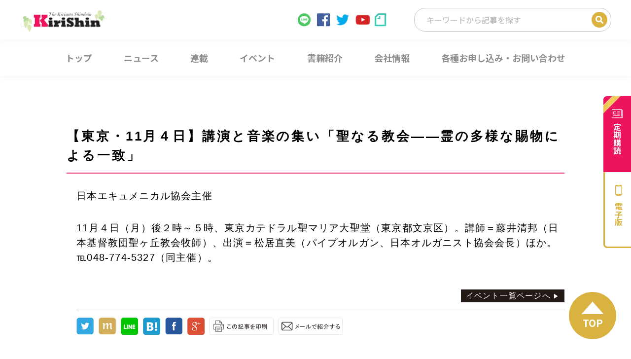

--- FILE ---
content_type: text/html; charset=UTF-8
request_url: https://www.kirishin.com/2019/10/29/37177/
body_size: 10731
content:
<!DOCTYPE html>
<html lang="ja">

<head>
  <meta charset="utf-8">
  <meta name="keywords" content="キリスト新聞,キリスト教,ministry">
      <meta name="description" content="日本エキュメニカル協会主催11">
  <meta name="viewport" content="width=device-width,initial-scale=1.0">


      
  
  <link rel="icon" type="image/vnd.microsoft.icon" href="https://www.kirishin.com/wp-content/themes/kirishin/favicon.ico">
  <link rel="stylesheet" href="https://www.kirishin.com/wp-content/themes/kirishin/style.css?20180702">
  <link rel="stylesheet" href="https://www.kirishin.com/wp-content/themes/kirishin/structure.css">
  <script src="//code.jquery.com/jquery-2.2.2.min.js"></script>
  <script src="https://www.kirishin.com/wp-content/themes/kirishin/js/common.js"></script>
  <script src="https://www.kirishin.com/wp-content/themes/kirishin/js/script.min.js"></script>
  <style>
    .grecaptcha-badge {
      visibility: hidden;
    }
  </style>
  <!--[if lt IE 9]>
  <script src="http://html5shiv.googlecode.com/svn/trunk/html5.js"></script>
  <![endif]-->

  
		<!-- All in One SEO 4.1.6.2 -->
		<title>【東京・11月４日】講演と音楽の集い「聖なる教会――霊の多様な賜物による一致」 - キリスト新聞社ホームページ</title>
		<meta name="robots" content="max-image-preview:large" />
		<link rel="canonical" href="https://www.kirishin.com/2019/10/29/37177/" />
		<meta property="og:locale" content="ja_JP" />
		<meta property="og:site_name" content="キリスト新聞社ホームページ - 「キリスト新聞」1946年創刊。キリスト教界の最新ニュースをお届けするキリスト教メディアサイト。教会・牧師・信仰・カウンセリングについての情報満載。キリスト新聞のご購読申し込み受付中！「キリスト新聞社の本」好評発売中！" />
		<meta property="og:type" content="article" />
		<meta property="og:title" content="【東京・11月４日】講演と音楽の集い「聖なる教会――霊の多様な賜物による一致」 - キリスト新聞社ホームページ" />
		<meta property="og:url" content="https://www.kirishin.com/2019/10/29/37177/" />
		<meta property="og:image" content="https://www.kirishin.com/wp-content/uploads/2017/06/img_ogp.png" />
		<meta property="og:image:secure_url" content="https://www.kirishin.com/wp-content/uploads/2017/06/img_ogp.png" />
		<meta property="og:image:width" content="1200" />
		<meta property="og:image:height" content="630" />
		<meta property="article:published_time" content="2019-10-29T08:50:42+00:00" />
		<meta property="article:modified_time" content="2019-10-29T08:50:43+00:00" />
		<meta name="twitter:card" content="summary_large_image" />
		<meta name="twitter:title" content="【東京・11月４日】講演と音楽の集い「聖なる教会――霊の多様な賜物による一致」 - キリスト新聞社ホームページ" />
		<meta name="twitter:image" content="https://www.kirishin.com/wp-content/uploads/2017/06/img_ogp.png" />
		<script type="application/ld+json" class="aioseo-schema">
			{"@context":"https:\/\/schema.org","@graph":[{"@type":"WebSite","@id":"https:\/\/www.kirishin.com\/#website","url":"https:\/\/www.kirishin.com\/","name":"\u30ad\u30ea\u30b9\u30c8\u65b0\u805e\u793e\u30db\u30fc\u30e0\u30da\u30fc\u30b8","description":"\u300c\u30ad\u30ea\u30b9\u30c8\u65b0\u805e\u300d1946\u5e74\u5275\u520a\u3002\u30ad\u30ea\u30b9\u30c8\u6559\u754c\u306e\u6700\u65b0\u30cb\u30e5\u30fc\u30b9\u3092\u304a\u5c4a\u3051\u3059\u308b\u30ad\u30ea\u30b9\u30c8\u6559\u30e1\u30c7\u30a3\u30a2\u30b5\u30a4\u30c8\u3002\u6559\u4f1a\u30fb\u7267\u5e2b\u30fb\u4fe1\u4ef0\u30fb\u30ab\u30a6\u30f3\u30bb\u30ea\u30f3\u30b0\u306b\u3064\u3044\u3066\u306e\u60c5\u5831\u6e80\u8f09\u3002\u30ad\u30ea\u30b9\u30c8\u65b0\u805e\u306e\u3054\u8cfc\u8aad\u7533\u3057\u8fbc\u307f\u53d7\u4ed8\u4e2d\uff01\u300c\u30ad\u30ea\u30b9\u30c8\u65b0\u805e\u793e\u306e\u672c\u300d\u597d\u8a55\u767a\u58f2\u4e2d\uff01","inLanguage":"ja","publisher":{"@id":"https:\/\/www.kirishin.com\/#organization"}},{"@type":"Organization","@id":"https:\/\/www.kirishin.com\/#organization","name":"\u30ad\u30ea\u30b9\u30c8\u65b0\u805e\u793e\u30db\u30fc\u30e0\u30da\u30fc\u30b8","url":"https:\/\/www.kirishin.com\/"},{"@type":"BreadcrumbList","@id":"https:\/\/www.kirishin.com\/2019\/10\/29\/37177\/#breadcrumblist","itemListElement":[{"@type":"ListItem","@id":"https:\/\/www.kirishin.com\/#listItem","position":1,"item":{"@type":"WebPage","@id":"https:\/\/www.kirishin.com\/","name":"\u30db\u30fc\u30e0","description":"\u300c\u30ad\u30ea\u30b9\u30c8\u65b0\u805e\u300d1946\u5e74\u5275\u520a\u3002\u30ad\u30ea\u30b9\u30c8\u6559\u754c\u306e\u6700\u65b0\u30cb\u30e5\u30fc\u30b9\u3092\u304a\u5c4a\u3051\u3059\u308b\u30ad\u30ea\u30b9\u30c8\u6559\u30e1\u30c7\u30a3\u30a2\u30b5\u30a4\u30c8\u3002\u6559\u4f1a\u30fb\u7267\u5e2b\u30fb\u4fe1\u4ef0\u30fb\u30ab\u30a6\u30f3\u30bb\u30ea\u30f3\u30b0\u306b\u3064\u3044\u3066\u306e\u60c5\u5831\u6e80\u8f09\u3002\u30ad\u30ea\u30b9\u30c8\u65b0\u805e\u306e\u3054\u8cfc\u8aad\u7533\u3057\u8fbc\u307f\u53d7\u4ed8\u4e2d\uff01\u300c\u30ad\u30ea\u30b9\u30c8\u65b0\u805e\u793e\u306e\u672c\u300d\u597d\u8a55\u767a\u58f2\u4e2d\uff01","url":"https:\/\/www.kirishin.com\/"},"nextItem":"https:\/\/www.kirishin.com\/2019\/#listItem"},{"@type":"ListItem","@id":"https:\/\/www.kirishin.com\/2019\/#listItem","position":2,"item":{"@type":"WebPage","@id":"https:\/\/www.kirishin.com\/2019\/","name":"2019","url":"https:\/\/www.kirishin.com\/2019\/"},"nextItem":"https:\/\/www.kirishin.com\/2019\/10\/#listItem","previousItem":"https:\/\/www.kirishin.com\/#listItem"},{"@type":"ListItem","@id":"https:\/\/www.kirishin.com\/2019\/10\/#listItem","position":3,"item":{"@type":"WebPage","@id":"https:\/\/www.kirishin.com\/2019\/10\/","name":"October","url":"https:\/\/www.kirishin.com\/2019\/10\/"},"nextItem":"https:\/\/www.kirishin.com\/2019\/10\/29\/#listItem","previousItem":"https:\/\/www.kirishin.com\/2019\/#listItem"},{"@type":"ListItem","@id":"https:\/\/www.kirishin.com\/2019\/10\/29\/#listItem","position":4,"item":{"@type":"WebPage","@id":"https:\/\/www.kirishin.com\/2019\/10\/29\/","name":"29","url":"https:\/\/www.kirishin.com\/2019\/10\/29\/"},"previousItem":"https:\/\/www.kirishin.com\/2019\/10\/#listItem"}]},{"@type":"Person","@id":"https:\/\/www.kirishin.com\/author\/kirishin\/#author","url":"https:\/\/www.kirishin.com\/author\/kirishin\/","name":"kirishin","image":{"@type":"ImageObject","@id":"https:\/\/www.kirishin.com\/2019\/10\/29\/37177\/#authorImage","url":"https:\/\/secure.gravatar.com\/avatar\/8888c3127f96ace1dfbfc7caf815c72b?s=96&d=mm&r=g","width":96,"height":96,"caption":"kirishin"}},{"@type":"WebPage","@id":"https:\/\/www.kirishin.com\/2019\/10\/29\/37177\/#webpage","url":"https:\/\/www.kirishin.com\/2019\/10\/29\/37177\/","name":"\u3010\u6771\u4eac\u30fb11\u6708\uff14\u65e5\u3011\u8b1b\u6f14\u3068\u97f3\u697d\u306e\u96c6\u3044\u300c\u8056\u306a\u308b\u6559\u4f1a\u2015\u2015\u970a\u306e\u591a\u69d8\u306a\u8cdc\u7269\u306b\u3088\u308b\u4e00\u81f4\u300d - \u30ad\u30ea\u30b9\u30c8\u65b0\u805e\u793e\u30db\u30fc\u30e0\u30da\u30fc\u30b8","inLanguage":"ja","isPartOf":{"@id":"https:\/\/www.kirishin.com\/#website"},"breadcrumb":{"@id":"https:\/\/www.kirishin.com\/2019\/10\/29\/37177\/#breadcrumblist"},"author":"https:\/\/www.kirishin.com\/author\/kirishin\/#author","creator":"https:\/\/www.kirishin.com\/author\/kirishin\/#author","datePublished":"2019-10-29T08:50:42+09:00","dateModified":"2019-10-29T08:50:43+09:00"},{"@type":"BlogPosting","@id":"https:\/\/www.kirishin.com\/2019\/10\/29\/37177\/#blogposting","name":"\u3010\u6771\u4eac\u30fb11\u6708\uff14\u65e5\u3011\u8b1b\u6f14\u3068\u97f3\u697d\u306e\u96c6\u3044\u300c\u8056\u306a\u308b\u6559\u4f1a\u2015\u2015\u970a\u306e\u591a\u69d8\u306a\u8cdc\u7269\u306b\u3088\u308b\u4e00\u81f4\u300d - \u30ad\u30ea\u30b9\u30c8\u65b0\u805e\u793e\u30db\u30fc\u30e0\u30da\u30fc\u30b8","inLanguage":"ja","headline":"\u3010\u6771\u4eac\u30fb11\u6708\uff14\u65e5\u3011\u8b1b\u6f14\u3068\u97f3\u697d\u306e\u96c6\u3044\u300c\u8056\u306a\u308b\u6559\u4f1a\u2015\u2015\u970a\u306e\u591a\u69d8\u306a\u8cdc\u7269\u306b\u3088\u308b\u4e00\u81f4\u300d","author":{"@id":"https:\/\/www.kirishin.com\/author\/kirishin\/#author"},"publisher":{"@id":"https:\/\/www.kirishin.com\/#organization"},"datePublished":"2019-10-29T08:50:42+09:00","dateModified":"2019-10-29T08:50:43+09:00","articleSection":"\u30a4\u30d9\u30f3\u30c8","mainEntityOfPage":{"@id":"https:\/\/www.kirishin.com\/2019\/10\/29\/37177\/#webpage"},"isPartOf":{"@id":"https:\/\/www.kirishin.com\/2019\/10\/29\/37177\/#webpage"}}]}
		</script>
		<!-- All in One SEO -->

<link rel='dns-prefetch' href='//www.google.com' />
<link rel='dns-prefetch' href='//s.w.org' />
		<script type="text/javascript">
			window._wpemojiSettings = {"baseUrl":"https:\/\/s.w.org\/images\/core\/emoji\/12.0.0-1\/72x72\/","ext":".png","svgUrl":"https:\/\/s.w.org\/images\/core\/emoji\/12.0.0-1\/svg\/","svgExt":".svg","source":{"concatemoji":"https:\/\/www.kirishin.com\/wp-includes\/js\/wp-emoji-release.min.js?ver=5.3.2"}};
			!function(e,a,t){var r,n,o,i,p=a.createElement("canvas"),s=p.getContext&&p.getContext("2d");function c(e,t){var a=String.fromCharCode;s.clearRect(0,0,p.width,p.height),s.fillText(a.apply(this,e),0,0);var r=p.toDataURL();return s.clearRect(0,0,p.width,p.height),s.fillText(a.apply(this,t),0,0),r===p.toDataURL()}function l(e){if(!s||!s.fillText)return!1;switch(s.textBaseline="top",s.font="600 32px Arial",e){case"flag":return!c([127987,65039,8205,9895,65039],[127987,65039,8203,9895,65039])&&(!c([55356,56826,55356,56819],[55356,56826,8203,55356,56819])&&!c([55356,57332,56128,56423,56128,56418,56128,56421,56128,56430,56128,56423,56128,56447],[55356,57332,8203,56128,56423,8203,56128,56418,8203,56128,56421,8203,56128,56430,8203,56128,56423,8203,56128,56447]));case"emoji":return!c([55357,56424,55356,57342,8205,55358,56605,8205,55357,56424,55356,57340],[55357,56424,55356,57342,8203,55358,56605,8203,55357,56424,55356,57340])}return!1}function d(e){var t=a.createElement("script");t.src=e,t.defer=t.type="text/javascript",a.getElementsByTagName("head")[0].appendChild(t)}for(i=Array("flag","emoji"),t.supports={everything:!0,everythingExceptFlag:!0},o=0;o<i.length;o++)t.supports[i[o]]=l(i[o]),t.supports.everything=t.supports.everything&&t.supports[i[o]],"flag"!==i[o]&&(t.supports.everythingExceptFlag=t.supports.everythingExceptFlag&&t.supports[i[o]]);t.supports.everythingExceptFlag=t.supports.everythingExceptFlag&&!t.supports.flag,t.DOMReady=!1,t.readyCallback=function(){t.DOMReady=!0},t.supports.everything||(n=function(){t.readyCallback()},a.addEventListener?(a.addEventListener("DOMContentLoaded",n,!1),e.addEventListener("load",n,!1)):(e.attachEvent("onload",n),a.attachEvent("onreadystatechange",function(){"complete"===a.readyState&&t.readyCallback()})),(r=t.source||{}).concatemoji?d(r.concatemoji):r.wpemoji&&r.twemoji&&(d(r.twemoji),d(r.wpemoji)))}(window,document,window._wpemojiSettings);
		</script>
		<style type="text/css">
img.wp-smiley,
img.emoji {
	display: inline !important;
	border: none !important;
	box-shadow: none !important;
	height: 1em !important;
	width: 1em !important;
	margin: 0 .07em !important;
	vertical-align: -0.1em !important;
	background: none !important;
	padding: 0 !important;
}
</style>
	<link rel='stylesheet' id='wp-block-library-css'  href='https://www.kirishin.com/wp-includes/css/dist/block-library/style.min.css?ver=5.3.2' type='text/css' media='all' />
<link rel='stylesheet' id='contact-form-7-css'  href='https://www.kirishin.com/wp-content/plugins/contact-form-7/includes/css/styles.css?ver=5.2' type='text/css' media='all' />
<link rel='stylesheet' id='wordpress-popular-posts-css-css'  href='https://www.kirishin.com/wp-content/plugins/wordpress-popular-posts/assets/css/wpp.css?ver=5.5.1' type='text/css' media='all' />
<script type='text/javascript' src='https://www.kirishin.com/wp-includes/js/jquery/jquery.js?ver=1.12.4-wp'></script>
<script type='text/javascript' src='https://www.kirishin.com/wp-includes/js/jquery/jquery-migrate.min.js?ver=1.4.1'></script>
<script type='application/json' id="wpp-json">
{"sampling_active":0,"sampling_rate":100,"ajax_url":"https:\/\/www.kirishin.com\/wp-json\/wordpress-popular-posts\/v1\/popular-posts","api_url":"https:\/\/www.kirishin.com\/wp-json\/wordpress-popular-posts","ID":37177,"token":"85df9ff5f8","lang":0,"debug":0}
</script>
<script type='text/javascript' src='https://www.kirishin.com/wp-content/plugins/wordpress-popular-posts/assets/js/wpp.min.js?ver=5.5.1'></script>
<link rel='https://api.w.org/' href='https://www.kirishin.com/wp-json/' />
<link rel="EditURI" type="application/rsd+xml" title="RSD" href="https://www.kirishin.com/xmlrpc.php?rsd" />
<link rel="wlwmanifest" type="application/wlwmanifest+xml" href="https://www.kirishin.com/wp-includes/wlwmanifest.xml" /> 
<link rel='prev' title='【大阪・11月２日】NESSUN「だ～れもやらない音楽会――土曜日の昼餉の前 盛沢山なアンティパスト（前菜）を」' href='https://www.kirishin.com/2019/10/29/37174/' />
<link rel='next' title='【大阪・11月４日】時田直也独り歌芝居「マタイ福音曲――幸い」' href='https://www.kirishin.com/2019/10/29/37180/' />
<link rel='shortlink' href='https://www.kirishin.com/?p=37177' />
<link rel="alternate" type="application/json+oembed" href="https://www.kirishin.com/wp-json/oembed/1.0/embed?url=https%3A%2F%2Fwww.kirishin.com%2F2019%2F10%2F29%2F37177%2F" />
<link rel="alternate" type="text/xml+oembed" href="https://www.kirishin.com/wp-json/oembed/1.0/embed?url=https%3A%2F%2Fwww.kirishin.com%2F2019%2F10%2F29%2F37177%2F&#038;format=xml" />
            <style id="wpp-loading-animation-styles">@-webkit-keyframes bgslide{from{background-position-x:0}to{background-position-x:-200%}}@keyframes bgslide{from{background-position-x:0}to{background-position-x:-200%}}.wpp-widget-placeholder,.wpp-widget-block-placeholder{margin:0 auto;width:60px;height:3px;background:#dd3737;background:linear-gradient(90deg,#dd3737 0%,#571313 10%,#dd3737 100%);background-size:200% auto;border-radius:3px;-webkit-animation:bgslide 1s infinite linear;animation:bgslide 1s infinite linear}</style>
            
<style type="text/css">
.a-stats {
	width: auto;
}
.a-stats a {
	background: #7CA821;
	background-image:-moz-linear-gradient(0% 100% 90deg,#5F8E14,#7CA821);
	background-image:-webkit-gradient(linear,0% 0,0% 100%,from(#7CA821),to(#5F8E14));
	border: 1px solid #5F8E14;
	border-radius:3px;
	color: #CFEA93;
	cursor: pointer;
	display: block;
	font-weight: normal;
	height: 100%;
	-moz-border-radius:3px;
	padding: 7px 0 8px;
	text-align: center;
	text-decoration: none;
	-webkit-border-radius:3px;
	width: 100%;
}
.a-stats a:hover {
	text-decoration: none;
	background-image:-moz-linear-gradient(0% 100% 90deg,#6F9C1B,#659417);
	background-image:-webkit-gradient(linear,0% 0,0% 100%,from(#659417),to(#6F9C1B));
}
.a-stats .count {
	color: #FFF;
	display: block;
	font-size: 15px;
	line-height: 16px;
	padding: 0 13px;
	white-space: nowrap;
}
</style>


  

      <meta property="og:description" content="日本エキュメニカル協会主催11" />
    <meta name="twitter:description" content="日本エキュメニカル協会主催11" />
  
  <script async src="https://www.googletagmanager.com/gtag/js?id=UA-115541225-1"></script>
  <script>
    window.dataLayer = window.dataLayer || [];

    function gtag() {
      dataLayer.push(arguments);
    }
    gtag('js', new Date());

    gtag('config', 'UA-115541225-1');
  </script>


  <!-- BowNow トラッキング -->
  <script>
    var _bownow_trace_id_ = "UTC_59802e8361fea";
    var hm = document.createElement("script");
    hm.src = "https://contents.bownow.jp/js/trace.js";
    document.getElementsByTagName("head")[0].appendChild(hm);
  </script>
  <!-- /BowNow トラッキング -->

  
</head>

<body id="body-event" class="post-template-default single single-post postid-37177 single-format-standard metaslider-plugin">
  <div class="l-wrapper">

    <!-- facebook -->
    <div id="fb-root"></div>
    <script>
      (function(d, s, id) {
        var js, fjs = d.getElementsByTagName(s)[0];
        if (d.getElementById(id)) return;
        js = d.createElement(s);
        js.id = id;
        js.src = "//connect.facebook.net/ja_JP/sdk.js#xfbml=1&version=v2.9&appId=758985807513330";
        fjs.parentNode.insertBefore(js, fjs);
      }(document, 'script', 'facebook-jssdk'));
    </script>

    <header id="js-header" class="l-header">
      <div class="l-header__upper">
        <div class="l-header__inner">
          <h1 class="l-header__logo">
            <a href="/">
              <img src="https://www.kirishin.com/wp-content/themes/kirishin/images/header/img_logo.svg" alt="Kirishin">
            </a>
          </h1>

          <div class="l-header__right">
            <ul class="l-header__sns">
              <li class="l-header__sns l-header__sns--line"><a href="https://line.me/R/ti/p/@656afglx" target="_blank"><img src="https://www.kirishin.com/wp-content/themes/kirishin/images/header/icon_line.svg"></a></li>
              <li class="l-header__sns l-header__sns--facebook"><a href="https://www.facebook.com/KirisutoShimbun/" target="_blank"><img src="https://www.kirishin.com/wp-content/themes/kirishin/images/header/icon_facebook.svg"></a></li>
              <li class="l-header__sns l-header__sns--twitter"><a href="https://twitter.com/christweekly/" target="_blank"><img src="https://www.kirishin.com/wp-content/themes/kirishin/images/header/icon_twitter.svg"></a></li>
              <li class="l-header__sns l-header__sns--youtube"><a href="https://www.youtube.com/channel/UCE8xOIS_-tn3Uu84U4__h8g" target="_blank"><img src="https://www.kirishin.com/wp-content/themes/kirishin/images/header/icon_youtube.svg"></a></li>
              <li class="l-header__sns l-header__sns--note"><a href="https://note.com/macchan1109/" target="_blank"><img src="https://www.kirishin.com/wp-content/themes/kirishin/images/header/icon_note.svg"></a></li>
            </ul>

            <form role="search" method="get" class="c-post-search" action="https://www.kirishin.com/">
              <input type="search" class="c-post-search__input" placeholder="キーワードから記事を探す" value="" name="s" title="検索">
              <input type="submit" class="c-post-search__submit" value="検索">
              <!-- <form role="search" method="get" class="search-form" action="https://www.kirishin.com/">
              <label> -->
              <!-- <span class="screen-reader-text"></span> -->
              <!-- <input type="search" class="search-field" placeholder="Search …" value="" name="s" title="検索:" />
              </label>
              <input type="submit" class="search-submit" value="検索" />
            </form> -->
            </form>

          </div>
        </div>
      </div>

      <nav>
        <ul class="c-gnav-lists">
          <li class="c-gnav-list c-gnav-list__top"><a href="/"><span>トップ</span></a></li>
          <li class="c-gnav-list c-gnav-list__news">
            <a class="c-gnav-list__toggle" href="/news/"><span>ニュース</span></a>
            <ul class="c-gnav-sublists">
              <li class="c-gnav-sublist"><a href="/category/feature/"><span>特集</span></a></li>
              <li class="c-gnav-sublist"><a href="/category/mission-church-theology/"><span>宣教・教会・神学</span></a></li>
              <li class="c-gnav-sublist"><a href="/category/society-education-list/"><span>社会・教育</span></a></li>
              <li class="c-gnav-sublist"><a href="/category/overseas/"><span>海外</span></a></li>
              <li class="c-gnav-sublist"><a href="/category/movie-music-culture/"><span>映画・音楽・文化</span></a></li>
            </ul>
          </li>
          <li class="c-gnav-list c-gnav-list__serialization"><a href="/category/serialization/"><span>連載</span></a></li>
          <li class="c-gnav-list c-gnav-list__event"><a href="/category/event/"><span>イベント</span></a></li>
          <li class="c-gnav-list c-gnav-list__book"><a href="/book/"><span>書籍紹介</span></a></li>
          <li class="c-gnav-list c-gnav-list__company">
            <span class="c-gnav-list__toggle"><span>会社情報</span></span>
            <ul class="c-gnav-sublists">
              <li class="c-gnav-sublist"><a href="/about/"><span>キリスト新聞とは</span></a></li>
              <li class="c-gnav-sublist"><a href="/ministry/"><span>Ministryとは</span></a></li>
              <li class="c-gnav-sublist"><a href="/nenkan-book/"><span>キリスト教年鑑とは</span></a></li>
              <li class="c-gnav-sublist"><a href="/company/"><span>会社案内</span></a></li>
            </ul>
          </li>
          <li class="c-gnav-list c-gnav-list__contact"><a href="/contact/"><span>各種お申し込み・お問い合わせ</span></a></li>
        </ul>
      </nav>

      <nav class="c-drawer-hamburger">
        <div class="c-drawer-hamburger__trigger">
          <span></span>
          <span></span>
          <span></span>
        </div>
      </nav>

      <ul class="c-drawer-menu">
        <li class="c-drawer-menu__item"><a href="/">トップ</a></li>
        <li class="c-drawer-menu__item">
          <span class="c-drawer-menu__toggle">ニュース</span>
          <ul class="">
            <li class=""><a href="/category/feature/">特集</a></li>
            <li class=""><a href="/category/mission-church-theology/">宣教・教会・神学</a></li>
            <li class=""><a href="/category/society-education-list/">社会・教育</a></li>
            <li class=""><a href="/category/oversea/">海外</a></li>
            <li class=""><a href="/category/movie-music-culture/">映画・音楽・文化</a></li>
          </ul>
        </li>
        <li class="c-drawer-menu__item"><a href="/category/serialization/">連載</a></li>
        <li class="c-drawer-menu__item"><a href="/category/event/">イベント</a></li>
        <li class="c-drawer-menu__item"><a href="/book/">書籍紹介</a></li>
        <li class="c-drawer-menu__item">
          <span class="c-drawer-menu__toggle" href="/">会社情報</span>
          <ul class="">
            <li class=""><a href="/about/">キリスト新聞とは</a></li>
            <li class=""><a href="/ministry/">Ministryとは</a></li>
            <li class=""><a href="/nenkan-book/">キリスト教年鑑とは</a></li>
            <li class=""><a href="/company/">会社案内</a></li>
          </ul>
        </li>
        <li class="c-drawer-menu__item"><a href="/contact/">各種お申し込み・お問い合わせ</a></li>
      </ul>

      <ul class="c-side-bnr">
        <li class="c-side-bnr__item">
          <a href="/teiki/" class="c-side-bnr__subscribe"><span>定期購読</span></a>
        </li>
        <li class="c-side-bnr__item">
          <a href="http://denshiban.kirishin.com/" class="c-side-bnr__smartphone"><span>電子版</span></a>
        </li>
      </ul>
    </header>

          <div class="wrapper">
        <ul class="breadcrumb pc-only breadcrumb-single">
          <!-- Breadcrumb NavXT 7.0.2 -->
<li><a href="https://www.kirishin.com">トップ</a></li><li><a href="https://www.kirishin.com/category/event/">イベント</a><li>【東京・11月４日】講演と音楽の集い「聖なる教会――霊の多様な賜物による一致」</li>        </ul>
      </div>
    
    <main class="l-main">

<div class="l-section__inner">
  <section class="single-content conts">
    <header class="single-content_header">
      <h1 class="single-content_title single-content_title__event">【東京・11月４日】講演と音楽の集い「聖なる教会――霊の多様な賜物による一致」</h1>
    </header>
    <div class="single-content">
      <div class="inner">
        <div class="single-content_textarea cf">
                    <p class="p1"><span class="s1">日本エキュメニカル協会主催</span></p>
<p class="p1"><span class="s1">11</span><span class="s2">月４日（月）後２時～５時、東京カテドラル聖マリア大聖堂（東京都文京区）。講師＝藤井清邦（日本基督教団聖ヶ丘教会牧師）、出演＝松居直美（パイプオルガン、日本オルガニスト協会会長）ほか。℡</span><span class="s1">048-774-5327</span><span class="s2">（同主催）。</span></p>
        </div>
        <!-- /single-content_textarea -->
        
        <div class="single-content-links">
          <!-- <div class="button_blue"><a href="https://www.kirishin.com/teiki/" target="_blank">詳しくは紙面で</a></div> -->
        </div>
        <p class="single-content_back"><a href="https://www.kirishin.com/category/event">イベント一覧ページへ</a></p>

                <footer class="single-content_footer cf">
          <ul class="share-sns_btn cf">
            <li><a class="twitter-social-button" href="" onClick="window.open(encodeURI(decodeURI(this.href)), 'tweetwindow', 'width=650, height=470, personalbar=0, toolbar=0, scrollbars=1, sizable=1'); return false;"><img src="https://www.kirishin.com/wp-content/themes/kirishin/img/single/icon_twitter.png" alt="Twitter"></a></li>
            <li><a class="mixi-social-button" href="" target="_blank"><img src="https://www.kirishin.com/wp-content/themes/kirishin/img/single/icon_mixi.png" alt="mixi"></a></li>
            <li><a class="line-social-button" href="" target="_blank"><img src="https://www.kirishin.com/wp-content/themes/kirishin/img/single/icon_line.png" alt="Line"></a></li>
            <li><a href="" class="hatena-bookmark-button hatena-social-button" data-hatena-bookmark-layout="simple" title=""><img src="https://www.kirishin.com/wp-content/themes/kirishin/img/single/icon_hatena.png" alt="Hatena book mark"></a><script type="text/javascript" src="https://b.st-hatena.com/js/bookmark_button.js" charset="utf-8" async="async"></script></li>
            <li><a class="facebook-social-button" href="" onclick="window.open(this.href, 'FBwindow', 'width=650, height=450, menubar=no, toolbar=no, scrollbars=yes'); return false;"><img src="https://www.kirishin.com/wp-content/themes/kirishin/img/single/icon_facebook.png" alt="facebook"></a></li>
            <li><a class="googleplus-social-button" href="" onClick="window.open(encodeURI(decodeURI(this.href)),'width=650, height=470, personalbar=0, toolbar=0, scrollbars=1, sizable=1'); return false;"><img src="https://www.kirishin.com/wp-content/themes/kirishin/img/single/icon_google.png" alt="google plus"></a></li>
          </ul>
          <ul class="share-print_btn cf">
            <li><a class="js-print-btn" href=""><img src="https://www.kirishin.com/wp-content/themes/kirishin/img/single/btn_print.png" alt="この記事を印刷"></a></li>
            <li><a class="js-mail-btn" href=""><img src="https://www.kirishin.com/wp-content/themes/kirishin/img/single/btn_mail.png" alt="メールで紹介する"></a></li>
          </ul>
        </footer>
        <!-- /single-content_footer-->


      </div>
      <!-- /inner -->
    </div>
  </section>
  <!-- /single-content -->

          <section class="relation-post conts">
      <h2 class="title">イベントの最新記事一覧</h2>
      <ul class="news_list">
        
          <li class="news_block">
            <a href="https://www.kirishin.com/2026/01/07/80993/">
              <div class="news_eye_catch">
                                  <img src="https://www.kirishin.com/wp-content/themes/kirishin/img/common/noimage.png" alt="">
                              </div>
              <div class="right_txt">
                                  <span class="tag event">イベント</span>
                                <p class="article_title">【東京・１月２３日】横浜プロテスタント史研究会 １月例会</p>
              </div>
            </a>
          </li>

        
          <li class="news_block">
            <a href="https://www.kirishin.com/2025/11/27/80614/">
              <div class="news_eye_catch">
                                  <img src="https://www.kirishin.com/wp-content/uploads/2025/11/68ce0a2832d558dcb09130ca6f8952a2-1-724x1024-1-120x120.jpg" class="attachment-catthumb size-catthumb wp-post-image" alt="" srcset="https://www.kirishin.com/wp-content/uploads/2025/11/68ce0a2832d558dcb09130ca6f8952a2-1-724x1024-1-120x120.jpg 120w, https://www.kirishin.com/wp-content/uploads/2025/11/68ce0a2832d558dcb09130ca6f8952a2-1-724x1024-1-150x150.jpg 150w" sizes="(max-width: 120px) 100vw, 120px" />                              </div>
              <div class="right_txt">
                                  <span class="tag event">イベント</span>
                                <p class="article_title">【滋賀・１２月１日～３日】アドベント‐師座-リトリートアシュラム</p>
              </div>
            </a>
          </li>

        
          <li class="news_block">
            <a href="https://www.kirishin.com/2025/11/27/80581/">
              <div class="news_eye_catch">
                                  <img src="https://www.kirishin.com/wp-content/uploads/2025/11/image-120x120.jpg" class="attachment-catthumb size-catthumb wp-post-image" alt="" srcset="https://www.kirishin.com/wp-content/uploads/2025/11/image-120x120.jpg 120w, https://www.kirishin.com/wp-content/uploads/2025/11/image-150x150.jpg 150w" sizes="(max-width: 120px) 100vw, 120px" />                              </div>
              <div class="right_txt">
                                  <span class="tag event">イベント</span>
                                <p class="article_title">【東京・１月１１日～１２日】平和の種まきフェスティバル</p>
              </div>
            </a>
          </li>

              </ul>
    </section>
    </div>

<section class="p-bnr__lists">
  <div class="l-section__inner">
    <ul class="p-bnr__list">
      <li id="widget_sp_image-2" class="widget widget_sp_image"><a href="https://www.hungerzero.jp/" id="https://www.hungerzero.jp/" target="_blank" class="widget_sp_image-image-link"><img width="3416" height="1568" class="attachment-full" style="max-width: 100%;" srcset="https://www.kirishin.com/wp-content/uploads/2018/08/HungerZero-logo.jpg 3416w, https://www.kirishin.com/wp-content/uploads/2018/08/HungerZero-logo-300x138.jpg 300w, https://www.kirishin.com/wp-content/uploads/2018/08/HungerZero-logo-768x353.jpg 768w, https://www.kirishin.com/wp-content/uploads/2018/08/HungerZero-logo-1024x470.jpg 1024w" sizes="(max-width: 3416px) 100vw, 3416px" src="https://www.kirishin.com/wp-content/uploads/2018/08/HungerZero-logo.jpg" /></a></li>
<li id="widget_sp_image-37" class="widget widget_sp_image"><a href="https://christianlife.jp/news/feb7_2026/" id="https://christianlife.jp/news/feb7_2026/" target="_blank" class="widget_sp_image-image-link"><img width="700" height="440" class="attachment-full" style="max-width: 100%;" srcset="https://www.kirishin.com/wp-content/uploads/2026/01/6fcbc4006a8f6621c197e8a0b72ffa05.png 700w, https://www.kirishin.com/wp-content/uploads/2026/01/6fcbc4006a8f6621c197e8a0b72ffa05-300x189.png 300w" sizes="(max-width: 700px) 100vw, 700px" src="https://www.kirishin.com/wp-content/uploads/2026/01/6fcbc4006a8f6621c197e8a0b72ffa05.png" /></a></li>
<li id="media_image-13" class="widget widget_media_image"><a href="https://www.tuts.ac.jp/"><img width="300" height="132" src="https://www.kirishin.com/wp-content/uploads/2025/10/ee5d6eb17b4295923917832fc66a73b0-300x132.jpg" class="image wp-image-80262  attachment-medium size-medium" alt="" style="max-width: 100%; height: auto;" srcset="https://www.kirishin.com/wp-content/uploads/2025/10/ee5d6eb17b4295923917832fc66a73b0-300x132.jpg 300w, https://www.kirishin.com/wp-content/uploads/2025/10/ee5d6eb17b4295923917832fc66a73b0-1024x451.jpg 1024w, https://www.kirishin.com/wp-content/uploads/2025/10/ee5d6eb17b4295923917832fc66a73b0-768x339.jpg 768w, https://www.kirishin.com/wp-content/uploads/2025/10/ee5d6eb17b4295923917832fc66a73b0-1536x677.jpg 1536w, https://www.kirishin.com/wp-content/uploads/2025/10/ee5d6eb17b4295923917832fc66a73b0-2048x903.jpg 2048w" sizes="(max-width: 300px) 100vw, 300px" /></a></li>
<li id="media_image-12" class="widget widget_media_image"><a href="https://www.saniku.ac.jp/12/"><img width="287" height="127" src="https://www.kirishin.com/wp-content/uploads/2025/07/saniku_portal-1.jpg" class="image wp-image-79066  attachment-full size-full" alt="" style="max-width: 100%; height: auto;" /></a></li>
<li id="widget_sp_image-33" class="widget widget_sp_image"><a href="https://bp-uccj.jp/book/b666857.html" target="_blank" class="widget_sp_image-image-link"><img width="286" height="126" class="attachment-full" style="max-width: 100%;" src="https://www.kirishin.com/wp-content/uploads/2025/08/08bf66cbb49ca8b5e6f43f63f527b7c7.jpg" /></a></li>
<li id="media_image-14" class="widget widget_media_image"><a href="https://aes.mission.or.jp/request-documents/"><img width="300" height="132" src="https://www.kirishin.com/wp-content/uploads/2025/11/35222E7F-FB0B-46E2-9E41-77154F160DC2-300x132.png" class="image wp-image-80453  attachment-medium size-medium" alt="" style="max-width: 100%; height: auto;" srcset="https://www.kirishin.com/wp-content/uploads/2025/11/35222E7F-FB0B-46E2-9E41-77154F160DC2-300x132.png 300w, https://www.kirishin.com/wp-content/uploads/2025/11/35222E7F-FB0B-46E2-9E41-77154F160DC2.png 572w" sizes="(max-width: 300px) 100vw, 300px" /></a></li>
<li id="widget_sp_image-36" class="widget widget_sp_image"><a href="https://www.shiko-sha.co.jp/" target="_blank" class="widget_sp_image-image-link"><img width="2560" height="1128" class="attachment-full" style="max-width: 100%;" srcset="https://www.kirishin.com/wp-content/uploads/2025/07/banner_shikosha_1736x3940_2025-scaled.jpg 2560w, https://www.kirishin.com/wp-content/uploads/2025/07/banner_shikosha_1736x3940_2025-300x132.jpg 300w, https://www.kirishin.com/wp-content/uploads/2025/07/banner_shikosha_1736x3940_2025-1024x451.jpg 1024w, https://www.kirishin.com/wp-content/uploads/2025/07/banner_shikosha_1736x3940_2025-768x338.jpg 768w, https://www.kirishin.com/wp-content/uploads/2025/07/banner_shikosha_1736x3940_2025-1536x677.jpg 1536w, https://www.kirishin.com/wp-content/uploads/2025/07/banner_shikosha_1736x3940_2025-2048x902.jpg 2048w" sizes="(max-width: 2560px) 100vw, 2560px" src="https://www.kirishin.com/wp-content/uploads/2025/07/banner_shikosha_1736x3940_2025-scaled.jpg" /></a></li>
<li id="widget_sp_image-31" class="widget widget_sp_image"><a href="http://www7b.biglobe.ne.jp/~marufuku/" id="http://www7b.biglobe.ne.jp/~marufuku/" target="_blank" class="widget_sp_image-image-link"><img width="1250" height="550" class="attachment-full" style="max-width: 100%;" srcset="https://www.kirishin.com/wp-content/uploads/2021/06/13f67c435b47b4f62e3e457098a9e871.jpg 1250w, https://www.kirishin.com/wp-content/uploads/2021/06/13f67c435b47b4f62e3e457098a9e871-300x132.jpg 300w, https://www.kirishin.com/wp-content/uploads/2021/06/13f67c435b47b4f62e3e457098a9e871-1024x451.jpg 1024w, https://www.kirishin.com/wp-content/uploads/2021/06/13f67c435b47b4f62e3e457098a9e871-768x338.jpg 768w" sizes="(max-width: 1250px) 100vw, 1250px" src="https://www.kirishin.com/wp-content/uploads/2021/06/13f67c435b47b4f62e3e457098a9e871.jpg" /></a></li>
<li id="media_image-5" class="widget widget_media_image"><a href="https://cl-kenkin.com/"><img width="287" height="126" src="https://www.kirishin.com/wp-content/uploads/2021/07/214308374_803530450360929_2608412015539568381_n.png" class="image wp-image-49810  attachment-full size-full" alt="" style="max-width: 100%; height: auto;" /></a></li>
<li id="widget_sp_image-32" class="widget widget_sp_image"><a href="http://www.easter-net.co.jp/" id="http://www.easter-net.co.jp/" target="_blank" class="widget_sp_image-image-link"><img width="1589" height="700" class="attachment-full" style="max-width: 100%;" srcset="https://www.kirishin.com/wp-content/uploads/2021/08/ec501e7a003cd2076c602a96a837e956.jpg 1589w, https://www.kirishin.com/wp-content/uploads/2021/08/ec501e7a003cd2076c602a96a837e956-300x132.jpg 300w, https://www.kirishin.com/wp-content/uploads/2021/08/ec501e7a003cd2076c602a96a837e956-1024x451.jpg 1024w, https://www.kirishin.com/wp-content/uploads/2021/08/ec501e7a003cd2076c602a96a837e956-768x338.jpg 768w, https://www.kirishin.com/wp-content/uploads/2021/08/ec501e7a003cd2076c602a96a837e956-1536x677.jpg 1536w" sizes="(max-width: 1589px) 100vw, 1589px" src="https://www.kirishin.com/wp-content/uploads/2021/08/ec501e7a003cd2076c602a96a837e956.jpg" /></a></li>
<li id="widget_sp_image-23" class="widget widget_sp_image"><a href="https://cult110.info/" target="_blank" class="widget_sp_image-image-link"><img width="316" height="60" class="attachment-full" style="max-width: 100%;" srcset="https://www.kirishin.com/wp-content/uploads/2020/04/logo2020_preview.png 316w, https://www.kirishin.com/wp-content/uploads/2020/04/logo2020_preview-300x57.png 300w" sizes="(max-width: 316px) 100vw, 316px" src="https://www.kirishin.com/wp-content/uploads/2020/04/logo2020_preview.png" /></a></li>
<li id="widget_sp_image-3" class="widget widget_sp_image"><a href="http://seisyodeasobo.wixsite.com/biblecollection" target="_blank" class="widget_sp_image-image-link"><img width="600" height="264" alt="聖コレクション リアル神ゲーあります。「聖書で、遊ぼう。」聖書コレクション" class="attachment-full" style="max-width: 100%;" srcset="https://www.kirishin.com/wp-content/uploads/2017/06/bnr_hunter.jpg 600w, https://www.kirishin.com/wp-content/uploads/2017/06/bnr_hunter-300x132.jpg 300w" sizes="(max-width: 600px) 100vw, 600px" src="https://www.kirishin.com/wp-content/uploads/2017/06/bnr_hunter.jpg" /></a></li>
<li id="widget_sp_image-22" class="widget widget_sp_image"><a href="http://www.kirishin.com/?s=%E6%B1%82%E4%BA%BA" target="_blank" class="widget_sp_image-image-link"><img width="2500" height="1100" alt="求人／募集／招聘" class="attachment-full" style="max-width: 100%;" srcset="https://www.kirishin.com/wp-content/uploads/2019/06/ae9c50c7ab0bf4115478f73d85ef5627.jpg 2500w, https://www.kirishin.com/wp-content/uploads/2019/06/ae9c50c7ab0bf4115478f73d85ef5627-300x132.jpg 300w, https://www.kirishin.com/wp-content/uploads/2019/06/ae9c50c7ab0bf4115478f73d85ef5627-768x338.jpg 768w, https://www.kirishin.com/wp-content/uploads/2019/06/ae9c50c7ab0bf4115478f73d85ef5627-1024x451.jpg 1024w" sizes="(max-width: 2500px) 100vw, 2500px" src="https://www.kirishin.com/wp-content/uploads/2019/06/ae9c50c7ab0bf4115478f73d85ef5627.jpg" /></a></li>
<li id="media_image-2" class="widget widget_media_image"><a href="http://www.kirishin.com/2019/09/18/29392/"><img width="300" height="132" src="https://www.kirishin.com/wp-content/uploads/2019/09/306f4fbdeab85822aa5b3d85fe785c74-300x132.jpg" class="image wp-image-29411  attachment-medium size-medium" alt="" style="max-width: 100%; height: auto;" srcset="https://www.kirishin.com/wp-content/uploads/2019/09/306f4fbdeab85822aa5b3d85fe785c74-300x132.jpg 300w, https://www.kirishin.com/wp-content/uploads/2019/09/306f4fbdeab85822aa5b3d85fe785c74-768x338.jpg 768w, https://www.kirishin.com/wp-content/uploads/2019/09/306f4fbdeab85822aa5b3d85fe785c74-1024x451.jpg 1024w" sizes="(max-width: 300px) 100vw, 300px" /></a></li>
<li id="media_image-6" class="widget widget_media_image"><a href="https://tama-ten.online/product/230801/"><img width="286" height="126" src="https://www.kirishin.com/wp-content/uploads/2023/08/363525795_679839393573422_5599685780414537611_n-1.png" class="image wp-image-61950  attachment-full size-full" alt="" style="max-width: 100%; height: auto;" /></a></li>
<li id="media_image-10" class="widget widget_media_image"><a href="https://hiram.tokyo/"><img width="284" height="94" src="https://www.kirishin.com/wp-content/uploads/2024/02/426117724_751665196890360_209148245819992521_n.png" class="image wp-image-64826  attachment-full size-full" alt="" style="max-width: 100%; height: auto;" /></a></li>
<li id="media_image-11" class="widget widget_media_image"><a href="https://tamamono.club/"><img width="286" height="125" src="https://www.kirishin.com/wp-content/uploads/2024/02/422856794_2282083441989816_7388478288885899279_n.png" class="image wp-image-64825  attachment-full size-full" alt="" style="max-width: 100%; height: auto;" /></a></li>
    </ul>
  </div>
</section>
</main>

<footer class="l-footer">
  <div class="l-footer__inner">
    <div class="c-footer__left">
      <div class="c-footer__logo">
        <img src="https://www.kirishin.com/wp-content/themes/kirishin/images/common/img_logo.svg" alt="Kirishin">
      </div>
    </div>

    <div class="c-footer__right">
      <nav class="c-footer-navi">
        <ul class="c-footer-lists">
          <li><a href="/">トップ</a></li>
          <li>
            <a href="/news/">ニュース</a>
            <ul>
              <li><a href="/category/feature/">特集</a></li>
              <li><a href="/category/mission-church-theology/">宣教・教会・神学</a></li>
              <li><a href="/category/society-education-list/">社会・教育</a></li>
              <li><a href="/category/society-education-list/">海外</a></li>
              <li><a href="/category/movie-music-culture/">映画・音楽・文化</a></li>
            </ul>
          </li>
          <li><a href="/category/serialization/">連載</a></li>
        </ul>
        <ul class="c-footer-lists">
          <li><a href="/category/event/">イベント</a></li>
          <li><a href="/book/">書籍紹介</a></li>
          <li>
            <span>会社情報</span>
            <ul>
              <li><a href="/about/">キリスト新聞とは</a></li>
              <li><a href="/ministry/">Ministryとは</a></li>
              <li><a href="/nenkan-book/">キリスト教年鑑とは</a></li>
              <li><a href="/company/">会社案内</a></li>
              <li><a href="/store/">書店一覧</a></li>
            </ul>
          </li>
        </ul>
        <ul class="c-footer-lists">
          <li><a href="/contact/">各種お問い合わせ・お申し込み</a></li>
          <li><a href="/teiki/">定期購読のお申し込み</a></li>
          <li>
            <ul class="c-footer-sns">
              <li class="c-footer-sns__line"><a href="https://line.me/R/ti/p/@656afglx" target="_blank"><img src="https://www.kirishin.com/wp-content/themes/kirishin/images/common/icon_line.svg"></a></li>
              <li class="c-footer-sns__facebook"><a href="https://www.facebook.com/KirisutoShimbun/" target="_blank"><img src="https://www.kirishin.com/wp-content/themes/kirishin/images/common/icon_facebook.svg"></a></li>
              <li class="c-footer-sns__twitter"><a href="https://twitter.com/christweekly/" target="_blank"><img src="https://www.kirishin.com/wp-content/themes/kirishin/images/common/icon_twitter.svg"></a></li>
              <li class="c-footer-sns__youtube"><a href="https://www.youtube.com/channel/UCE8xOIS_-tn3Uu84U4__h8g" target="_blank"><img src="https://www.kirishin.com/wp-content/themes/kirishin/images/common/icon_youtube.svg"></a></li>
              <li class="c-footer-sns__note"><a href="https://note.com/macchan1109/" target="_blank"><img src="https://www.kirishin.com/wp-content/themes/kirishin/images/common/icon_note.svg"></a></li>
            </ul>
          </li>
          <li class="c-footer-list__bnr"><a href="http://christianpress.jp/" target="_blank"><img src="https://www.kirishin.com/wp-content/themes/kirishin/images/footer/bnr_christianpress.png"></a></li>
        </ul>
      </nav>
    </div>
  </div>

  <ul class="c-side-bnr">
    <li class="c-side-bnr__item">
      <a href="/teiki/" class="c-side-bnr__subscribe"><span>定期購読</span></a>
    </li>
    <li class="c-side-bnr__item">
      <a href="http://denshiban.kirishin.com/" class="c-side-bnr__smartphone"><span>電子版</span></a>
    </li>
  </ul>

  <p class="c-pagetop">
    <a href="#js-head">TOP</a>
  </p>

  <ul class="c-footer-lower">
    <li><a href="/tokutei/">特定商取引法に基づく表記</a></li>
    <li><a href="/privacy/">プライバシーポリシー</a></li>
    <li class="c-copyright">Copyright 2022 kirishin.com All Rights Reserved</li>
  </ul>
</footer>

</div>

<script>
  window.WebFontConfig = {
    google: {
      families: ['Noto+Sans+JP:wght@400,500,700,900&display=swap']
    },
    active: function() {
      sessionStorage.fonts = true;
    }
  };
  (function() {
    var wf = document.createElement('script');
    wf.src = 'https://ajax.googleapis.com/ajax/libs/webfont/1.6.26/webfont.js';
    wf.type = 'text/javascript';
    wf.async = 'true';
    var s = document.getElementsByTagName('script')[0];
    s.parentNode.insertBefore(wf, s);
  })();
</script>

<script type='text/javascript'>
/* <![CDATA[ */
var wpcf7 = {"apiSettings":{"root":"https:\/\/www.kirishin.com\/wp-json\/contact-form-7\/v1","namespace":"contact-form-7\/v1"}};
/* ]]> */
</script>
<script type='text/javascript' src='https://www.kirishin.com/wp-content/plugins/contact-form-7/includes/js/scripts.js?ver=5.2'></script>
<script type='text/javascript' src='https://www.google.com/recaptcha/api.js?render=6Ldp7BIaAAAAAP6MbFiV2N1doubk61Xi51okO5_4&#038;ver=3.0'></script>
<script type='text/javascript'>
/* <![CDATA[ */
var wpcf7_recaptcha = {"sitekey":"6Ldp7BIaAAAAAP6MbFiV2N1doubk61Xi51okO5_4","actions":{"homepage":"homepage","contactform":"contactform"}};
/* ]]> */
</script>
<script type='text/javascript' src='https://www.kirishin.com/wp-content/plugins/contact-form-7/modules/recaptcha/script.js?ver=5.2'></script>
<script type='text/javascript' src='https://www.kirishin.com/wp-includes/js/wp-embed.min.js?ver=5.3.2'></script>
</body>

</html>

--- FILE ---
content_type: text/html; charset=utf-8
request_url: https://www.google.com/recaptcha/api2/anchor?ar=1&k=6Ldp7BIaAAAAAP6MbFiV2N1doubk61Xi51okO5_4&co=aHR0cHM6Ly93d3cua2lyaXNoaW4uY29tOjQ0Mw..&hl=en&v=PoyoqOPhxBO7pBk68S4YbpHZ&size=invisible&anchor-ms=20000&execute-ms=30000&cb=e86ffbf3wnlm
body_size: 48707
content:
<!DOCTYPE HTML><html dir="ltr" lang="en"><head><meta http-equiv="Content-Type" content="text/html; charset=UTF-8">
<meta http-equiv="X-UA-Compatible" content="IE=edge">
<title>reCAPTCHA</title>
<style type="text/css">
/* cyrillic-ext */
@font-face {
  font-family: 'Roboto';
  font-style: normal;
  font-weight: 400;
  font-stretch: 100%;
  src: url(//fonts.gstatic.com/s/roboto/v48/KFO7CnqEu92Fr1ME7kSn66aGLdTylUAMa3GUBHMdazTgWw.woff2) format('woff2');
  unicode-range: U+0460-052F, U+1C80-1C8A, U+20B4, U+2DE0-2DFF, U+A640-A69F, U+FE2E-FE2F;
}
/* cyrillic */
@font-face {
  font-family: 'Roboto';
  font-style: normal;
  font-weight: 400;
  font-stretch: 100%;
  src: url(//fonts.gstatic.com/s/roboto/v48/KFO7CnqEu92Fr1ME7kSn66aGLdTylUAMa3iUBHMdazTgWw.woff2) format('woff2');
  unicode-range: U+0301, U+0400-045F, U+0490-0491, U+04B0-04B1, U+2116;
}
/* greek-ext */
@font-face {
  font-family: 'Roboto';
  font-style: normal;
  font-weight: 400;
  font-stretch: 100%;
  src: url(//fonts.gstatic.com/s/roboto/v48/KFO7CnqEu92Fr1ME7kSn66aGLdTylUAMa3CUBHMdazTgWw.woff2) format('woff2');
  unicode-range: U+1F00-1FFF;
}
/* greek */
@font-face {
  font-family: 'Roboto';
  font-style: normal;
  font-weight: 400;
  font-stretch: 100%;
  src: url(//fonts.gstatic.com/s/roboto/v48/KFO7CnqEu92Fr1ME7kSn66aGLdTylUAMa3-UBHMdazTgWw.woff2) format('woff2');
  unicode-range: U+0370-0377, U+037A-037F, U+0384-038A, U+038C, U+038E-03A1, U+03A3-03FF;
}
/* math */
@font-face {
  font-family: 'Roboto';
  font-style: normal;
  font-weight: 400;
  font-stretch: 100%;
  src: url(//fonts.gstatic.com/s/roboto/v48/KFO7CnqEu92Fr1ME7kSn66aGLdTylUAMawCUBHMdazTgWw.woff2) format('woff2');
  unicode-range: U+0302-0303, U+0305, U+0307-0308, U+0310, U+0312, U+0315, U+031A, U+0326-0327, U+032C, U+032F-0330, U+0332-0333, U+0338, U+033A, U+0346, U+034D, U+0391-03A1, U+03A3-03A9, U+03B1-03C9, U+03D1, U+03D5-03D6, U+03F0-03F1, U+03F4-03F5, U+2016-2017, U+2034-2038, U+203C, U+2040, U+2043, U+2047, U+2050, U+2057, U+205F, U+2070-2071, U+2074-208E, U+2090-209C, U+20D0-20DC, U+20E1, U+20E5-20EF, U+2100-2112, U+2114-2115, U+2117-2121, U+2123-214F, U+2190, U+2192, U+2194-21AE, U+21B0-21E5, U+21F1-21F2, U+21F4-2211, U+2213-2214, U+2216-22FF, U+2308-230B, U+2310, U+2319, U+231C-2321, U+2336-237A, U+237C, U+2395, U+239B-23B7, U+23D0, U+23DC-23E1, U+2474-2475, U+25AF, U+25B3, U+25B7, U+25BD, U+25C1, U+25CA, U+25CC, U+25FB, U+266D-266F, U+27C0-27FF, U+2900-2AFF, U+2B0E-2B11, U+2B30-2B4C, U+2BFE, U+3030, U+FF5B, U+FF5D, U+1D400-1D7FF, U+1EE00-1EEFF;
}
/* symbols */
@font-face {
  font-family: 'Roboto';
  font-style: normal;
  font-weight: 400;
  font-stretch: 100%;
  src: url(//fonts.gstatic.com/s/roboto/v48/KFO7CnqEu92Fr1ME7kSn66aGLdTylUAMaxKUBHMdazTgWw.woff2) format('woff2');
  unicode-range: U+0001-000C, U+000E-001F, U+007F-009F, U+20DD-20E0, U+20E2-20E4, U+2150-218F, U+2190, U+2192, U+2194-2199, U+21AF, U+21E6-21F0, U+21F3, U+2218-2219, U+2299, U+22C4-22C6, U+2300-243F, U+2440-244A, U+2460-24FF, U+25A0-27BF, U+2800-28FF, U+2921-2922, U+2981, U+29BF, U+29EB, U+2B00-2BFF, U+4DC0-4DFF, U+FFF9-FFFB, U+10140-1018E, U+10190-1019C, U+101A0, U+101D0-101FD, U+102E0-102FB, U+10E60-10E7E, U+1D2C0-1D2D3, U+1D2E0-1D37F, U+1F000-1F0FF, U+1F100-1F1AD, U+1F1E6-1F1FF, U+1F30D-1F30F, U+1F315, U+1F31C, U+1F31E, U+1F320-1F32C, U+1F336, U+1F378, U+1F37D, U+1F382, U+1F393-1F39F, U+1F3A7-1F3A8, U+1F3AC-1F3AF, U+1F3C2, U+1F3C4-1F3C6, U+1F3CA-1F3CE, U+1F3D4-1F3E0, U+1F3ED, U+1F3F1-1F3F3, U+1F3F5-1F3F7, U+1F408, U+1F415, U+1F41F, U+1F426, U+1F43F, U+1F441-1F442, U+1F444, U+1F446-1F449, U+1F44C-1F44E, U+1F453, U+1F46A, U+1F47D, U+1F4A3, U+1F4B0, U+1F4B3, U+1F4B9, U+1F4BB, U+1F4BF, U+1F4C8-1F4CB, U+1F4D6, U+1F4DA, U+1F4DF, U+1F4E3-1F4E6, U+1F4EA-1F4ED, U+1F4F7, U+1F4F9-1F4FB, U+1F4FD-1F4FE, U+1F503, U+1F507-1F50B, U+1F50D, U+1F512-1F513, U+1F53E-1F54A, U+1F54F-1F5FA, U+1F610, U+1F650-1F67F, U+1F687, U+1F68D, U+1F691, U+1F694, U+1F698, U+1F6AD, U+1F6B2, U+1F6B9-1F6BA, U+1F6BC, U+1F6C6-1F6CF, U+1F6D3-1F6D7, U+1F6E0-1F6EA, U+1F6F0-1F6F3, U+1F6F7-1F6FC, U+1F700-1F7FF, U+1F800-1F80B, U+1F810-1F847, U+1F850-1F859, U+1F860-1F887, U+1F890-1F8AD, U+1F8B0-1F8BB, U+1F8C0-1F8C1, U+1F900-1F90B, U+1F93B, U+1F946, U+1F984, U+1F996, U+1F9E9, U+1FA00-1FA6F, U+1FA70-1FA7C, U+1FA80-1FA89, U+1FA8F-1FAC6, U+1FACE-1FADC, U+1FADF-1FAE9, U+1FAF0-1FAF8, U+1FB00-1FBFF;
}
/* vietnamese */
@font-face {
  font-family: 'Roboto';
  font-style: normal;
  font-weight: 400;
  font-stretch: 100%;
  src: url(//fonts.gstatic.com/s/roboto/v48/KFO7CnqEu92Fr1ME7kSn66aGLdTylUAMa3OUBHMdazTgWw.woff2) format('woff2');
  unicode-range: U+0102-0103, U+0110-0111, U+0128-0129, U+0168-0169, U+01A0-01A1, U+01AF-01B0, U+0300-0301, U+0303-0304, U+0308-0309, U+0323, U+0329, U+1EA0-1EF9, U+20AB;
}
/* latin-ext */
@font-face {
  font-family: 'Roboto';
  font-style: normal;
  font-weight: 400;
  font-stretch: 100%;
  src: url(//fonts.gstatic.com/s/roboto/v48/KFO7CnqEu92Fr1ME7kSn66aGLdTylUAMa3KUBHMdazTgWw.woff2) format('woff2');
  unicode-range: U+0100-02BA, U+02BD-02C5, U+02C7-02CC, U+02CE-02D7, U+02DD-02FF, U+0304, U+0308, U+0329, U+1D00-1DBF, U+1E00-1E9F, U+1EF2-1EFF, U+2020, U+20A0-20AB, U+20AD-20C0, U+2113, U+2C60-2C7F, U+A720-A7FF;
}
/* latin */
@font-face {
  font-family: 'Roboto';
  font-style: normal;
  font-weight: 400;
  font-stretch: 100%;
  src: url(//fonts.gstatic.com/s/roboto/v48/KFO7CnqEu92Fr1ME7kSn66aGLdTylUAMa3yUBHMdazQ.woff2) format('woff2');
  unicode-range: U+0000-00FF, U+0131, U+0152-0153, U+02BB-02BC, U+02C6, U+02DA, U+02DC, U+0304, U+0308, U+0329, U+2000-206F, U+20AC, U+2122, U+2191, U+2193, U+2212, U+2215, U+FEFF, U+FFFD;
}
/* cyrillic-ext */
@font-face {
  font-family: 'Roboto';
  font-style: normal;
  font-weight: 500;
  font-stretch: 100%;
  src: url(//fonts.gstatic.com/s/roboto/v48/KFO7CnqEu92Fr1ME7kSn66aGLdTylUAMa3GUBHMdazTgWw.woff2) format('woff2');
  unicode-range: U+0460-052F, U+1C80-1C8A, U+20B4, U+2DE0-2DFF, U+A640-A69F, U+FE2E-FE2F;
}
/* cyrillic */
@font-face {
  font-family: 'Roboto';
  font-style: normal;
  font-weight: 500;
  font-stretch: 100%;
  src: url(//fonts.gstatic.com/s/roboto/v48/KFO7CnqEu92Fr1ME7kSn66aGLdTylUAMa3iUBHMdazTgWw.woff2) format('woff2');
  unicode-range: U+0301, U+0400-045F, U+0490-0491, U+04B0-04B1, U+2116;
}
/* greek-ext */
@font-face {
  font-family: 'Roboto';
  font-style: normal;
  font-weight: 500;
  font-stretch: 100%;
  src: url(//fonts.gstatic.com/s/roboto/v48/KFO7CnqEu92Fr1ME7kSn66aGLdTylUAMa3CUBHMdazTgWw.woff2) format('woff2');
  unicode-range: U+1F00-1FFF;
}
/* greek */
@font-face {
  font-family: 'Roboto';
  font-style: normal;
  font-weight: 500;
  font-stretch: 100%;
  src: url(//fonts.gstatic.com/s/roboto/v48/KFO7CnqEu92Fr1ME7kSn66aGLdTylUAMa3-UBHMdazTgWw.woff2) format('woff2');
  unicode-range: U+0370-0377, U+037A-037F, U+0384-038A, U+038C, U+038E-03A1, U+03A3-03FF;
}
/* math */
@font-face {
  font-family: 'Roboto';
  font-style: normal;
  font-weight: 500;
  font-stretch: 100%;
  src: url(//fonts.gstatic.com/s/roboto/v48/KFO7CnqEu92Fr1ME7kSn66aGLdTylUAMawCUBHMdazTgWw.woff2) format('woff2');
  unicode-range: U+0302-0303, U+0305, U+0307-0308, U+0310, U+0312, U+0315, U+031A, U+0326-0327, U+032C, U+032F-0330, U+0332-0333, U+0338, U+033A, U+0346, U+034D, U+0391-03A1, U+03A3-03A9, U+03B1-03C9, U+03D1, U+03D5-03D6, U+03F0-03F1, U+03F4-03F5, U+2016-2017, U+2034-2038, U+203C, U+2040, U+2043, U+2047, U+2050, U+2057, U+205F, U+2070-2071, U+2074-208E, U+2090-209C, U+20D0-20DC, U+20E1, U+20E5-20EF, U+2100-2112, U+2114-2115, U+2117-2121, U+2123-214F, U+2190, U+2192, U+2194-21AE, U+21B0-21E5, U+21F1-21F2, U+21F4-2211, U+2213-2214, U+2216-22FF, U+2308-230B, U+2310, U+2319, U+231C-2321, U+2336-237A, U+237C, U+2395, U+239B-23B7, U+23D0, U+23DC-23E1, U+2474-2475, U+25AF, U+25B3, U+25B7, U+25BD, U+25C1, U+25CA, U+25CC, U+25FB, U+266D-266F, U+27C0-27FF, U+2900-2AFF, U+2B0E-2B11, U+2B30-2B4C, U+2BFE, U+3030, U+FF5B, U+FF5D, U+1D400-1D7FF, U+1EE00-1EEFF;
}
/* symbols */
@font-face {
  font-family: 'Roboto';
  font-style: normal;
  font-weight: 500;
  font-stretch: 100%;
  src: url(//fonts.gstatic.com/s/roboto/v48/KFO7CnqEu92Fr1ME7kSn66aGLdTylUAMaxKUBHMdazTgWw.woff2) format('woff2');
  unicode-range: U+0001-000C, U+000E-001F, U+007F-009F, U+20DD-20E0, U+20E2-20E4, U+2150-218F, U+2190, U+2192, U+2194-2199, U+21AF, U+21E6-21F0, U+21F3, U+2218-2219, U+2299, U+22C4-22C6, U+2300-243F, U+2440-244A, U+2460-24FF, U+25A0-27BF, U+2800-28FF, U+2921-2922, U+2981, U+29BF, U+29EB, U+2B00-2BFF, U+4DC0-4DFF, U+FFF9-FFFB, U+10140-1018E, U+10190-1019C, U+101A0, U+101D0-101FD, U+102E0-102FB, U+10E60-10E7E, U+1D2C0-1D2D3, U+1D2E0-1D37F, U+1F000-1F0FF, U+1F100-1F1AD, U+1F1E6-1F1FF, U+1F30D-1F30F, U+1F315, U+1F31C, U+1F31E, U+1F320-1F32C, U+1F336, U+1F378, U+1F37D, U+1F382, U+1F393-1F39F, U+1F3A7-1F3A8, U+1F3AC-1F3AF, U+1F3C2, U+1F3C4-1F3C6, U+1F3CA-1F3CE, U+1F3D4-1F3E0, U+1F3ED, U+1F3F1-1F3F3, U+1F3F5-1F3F7, U+1F408, U+1F415, U+1F41F, U+1F426, U+1F43F, U+1F441-1F442, U+1F444, U+1F446-1F449, U+1F44C-1F44E, U+1F453, U+1F46A, U+1F47D, U+1F4A3, U+1F4B0, U+1F4B3, U+1F4B9, U+1F4BB, U+1F4BF, U+1F4C8-1F4CB, U+1F4D6, U+1F4DA, U+1F4DF, U+1F4E3-1F4E6, U+1F4EA-1F4ED, U+1F4F7, U+1F4F9-1F4FB, U+1F4FD-1F4FE, U+1F503, U+1F507-1F50B, U+1F50D, U+1F512-1F513, U+1F53E-1F54A, U+1F54F-1F5FA, U+1F610, U+1F650-1F67F, U+1F687, U+1F68D, U+1F691, U+1F694, U+1F698, U+1F6AD, U+1F6B2, U+1F6B9-1F6BA, U+1F6BC, U+1F6C6-1F6CF, U+1F6D3-1F6D7, U+1F6E0-1F6EA, U+1F6F0-1F6F3, U+1F6F7-1F6FC, U+1F700-1F7FF, U+1F800-1F80B, U+1F810-1F847, U+1F850-1F859, U+1F860-1F887, U+1F890-1F8AD, U+1F8B0-1F8BB, U+1F8C0-1F8C1, U+1F900-1F90B, U+1F93B, U+1F946, U+1F984, U+1F996, U+1F9E9, U+1FA00-1FA6F, U+1FA70-1FA7C, U+1FA80-1FA89, U+1FA8F-1FAC6, U+1FACE-1FADC, U+1FADF-1FAE9, U+1FAF0-1FAF8, U+1FB00-1FBFF;
}
/* vietnamese */
@font-face {
  font-family: 'Roboto';
  font-style: normal;
  font-weight: 500;
  font-stretch: 100%;
  src: url(//fonts.gstatic.com/s/roboto/v48/KFO7CnqEu92Fr1ME7kSn66aGLdTylUAMa3OUBHMdazTgWw.woff2) format('woff2');
  unicode-range: U+0102-0103, U+0110-0111, U+0128-0129, U+0168-0169, U+01A0-01A1, U+01AF-01B0, U+0300-0301, U+0303-0304, U+0308-0309, U+0323, U+0329, U+1EA0-1EF9, U+20AB;
}
/* latin-ext */
@font-face {
  font-family: 'Roboto';
  font-style: normal;
  font-weight: 500;
  font-stretch: 100%;
  src: url(//fonts.gstatic.com/s/roboto/v48/KFO7CnqEu92Fr1ME7kSn66aGLdTylUAMa3KUBHMdazTgWw.woff2) format('woff2');
  unicode-range: U+0100-02BA, U+02BD-02C5, U+02C7-02CC, U+02CE-02D7, U+02DD-02FF, U+0304, U+0308, U+0329, U+1D00-1DBF, U+1E00-1E9F, U+1EF2-1EFF, U+2020, U+20A0-20AB, U+20AD-20C0, U+2113, U+2C60-2C7F, U+A720-A7FF;
}
/* latin */
@font-face {
  font-family: 'Roboto';
  font-style: normal;
  font-weight: 500;
  font-stretch: 100%;
  src: url(//fonts.gstatic.com/s/roboto/v48/KFO7CnqEu92Fr1ME7kSn66aGLdTylUAMa3yUBHMdazQ.woff2) format('woff2');
  unicode-range: U+0000-00FF, U+0131, U+0152-0153, U+02BB-02BC, U+02C6, U+02DA, U+02DC, U+0304, U+0308, U+0329, U+2000-206F, U+20AC, U+2122, U+2191, U+2193, U+2212, U+2215, U+FEFF, U+FFFD;
}
/* cyrillic-ext */
@font-face {
  font-family: 'Roboto';
  font-style: normal;
  font-weight: 900;
  font-stretch: 100%;
  src: url(//fonts.gstatic.com/s/roboto/v48/KFO7CnqEu92Fr1ME7kSn66aGLdTylUAMa3GUBHMdazTgWw.woff2) format('woff2');
  unicode-range: U+0460-052F, U+1C80-1C8A, U+20B4, U+2DE0-2DFF, U+A640-A69F, U+FE2E-FE2F;
}
/* cyrillic */
@font-face {
  font-family: 'Roboto';
  font-style: normal;
  font-weight: 900;
  font-stretch: 100%;
  src: url(//fonts.gstatic.com/s/roboto/v48/KFO7CnqEu92Fr1ME7kSn66aGLdTylUAMa3iUBHMdazTgWw.woff2) format('woff2');
  unicode-range: U+0301, U+0400-045F, U+0490-0491, U+04B0-04B1, U+2116;
}
/* greek-ext */
@font-face {
  font-family: 'Roboto';
  font-style: normal;
  font-weight: 900;
  font-stretch: 100%;
  src: url(//fonts.gstatic.com/s/roboto/v48/KFO7CnqEu92Fr1ME7kSn66aGLdTylUAMa3CUBHMdazTgWw.woff2) format('woff2');
  unicode-range: U+1F00-1FFF;
}
/* greek */
@font-face {
  font-family: 'Roboto';
  font-style: normal;
  font-weight: 900;
  font-stretch: 100%;
  src: url(//fonts.gstatic.com/s/roboto/v48/KFO7CnqEu92Fr1ME7kSn66aGLdTylUAMa3-UBHMdazTgWw.woff2) format('woff2');
  unicode-range: U+0370-0377, U+037A-037F, U+0384-038A, U+038C, U+038E-03A1, U+03A3-03FF;
}
/* math */
@font-face {
  font-family: 'Roboto';
  font-style: normal;
  font-weight: 900;
  font-stretch: 100%;
  src: url(//fonts.gstatic.com/s/roboto/v48/KFO7CnqEu92Fr1ME7kSn66aGLdTylUAMawCUBHMdazTgWw.woff2) format('woff2');
  unicode-range: U+0302-0303, U+0305, U+0307-0308, U+0310, U+0312, U+0315, U+031A, U+0326-0327, U+032C, U+032F-0330, U+0332-0333, U+0338, U+033A, U+0346, U+034D, U+0391-03A1, U+03A3-03A9, U+03B1-03C9, U+03D1, U+03D5-03D6, U+03F0-03F1, U+03F4-03F5, U+2016-2017, U+2034-2038, U+203C, U+2040, U+2043, U+2047, U+2050, U+2057, U+205F, U+2070-2071, U+2074-208E, U+2090-209C, U+20D0-20DC, U+20E1, U+20E5-20EF, U+2100-2112, U+2114-2115, U+2117-2121, U+2123-214F, U+2190, U+2192, U+2194-21AE, U+21B0-21E5, U+21F1-21F2, U+21F4-2211, U+2213-2214, U+2216-22FF, U+2308-230B, U+2310, U+2319, U+231C-2321, U+2336-237A, U+237C, U+2395, U+239B-23B7, U+23D0, U+23DC-23E1, U+2474-2475, U+25AF, U+25B3, U+25B7, U+25BD, U+25C1, U+25CA, U+25CC, U+25FB, U+266D-266F, U+27C0-27FF, U+2900-2AFF, U+2B0E-2B11, U+2B30-2B4C, U+2BFE, U+3030, U+FF5B, U+FF5D, U+1D400-1D7FF, U+1EE00-1EEFF;
}
/* symbols */
@font-face {
  font-family: 'Roboto';
  font-style: normal;
  font-weight: 900;
  font-stretch: 100%;
  src: url(//fonts.gstatic.com/s/roboto/v48/KFO7CnqEu92Fr1ME7kSn66aGLdTylUAMaxKUBHMdazTgWw.woff2) format('woff2');
  unicode-range: U+0001-000C, U+000E-001F, U+007F-009F, U+20DD-20E0, U+20E2-20E4, U+2150-218F, U+2190, U+2192, U+2194-2199, U+21AF, U+21E6-21F0, U+21F3, U+2218-2219, U+2299, U+22C4-22C6, U+2300-243F, U+2440-244A, U+2460-24FF, U+25A0-27BF, U+2800-28FF, U+2921-2922, U+2981, U+29BF, U+29EB, U+2B00-2BFF, U+4DC0-4DFF, U+FFF9-FFFB, U+10140-1018E, U+10190-1019C, U+101A0, U+101D0-101FD, U+102E0-102FB, U+10E60-10E7E, U+1D2C0-1D2D3, U+1D2E0-1D37F, U+1F000-1F0FF, U+1F100-1F1AD, U+1F1E6-1F1FF, U+1F30D-1F30F, U+1F315, U+1F31C, U+1F31E, U+1F320-1F32C, U+1F336, U+1F378, U+1F37D, U+1F382, U+1F393-1F39F, U+1F3A7-1F3A8, U+1F3AC-1F3AF, U+1F3C2, U+1F3C4-1F3C6, U+1F3CA-1F3CE, U+1F3D4-1F3E0, U+1F3ED, U+1F3F1-1F3F3, U+1F3F5-1F3F7, U+1F408, U+1F415, U+1F41F, U+1F426, U+1F43F, U+1F441-1F442, U+1F444, U+1F446-1F449, U+1F44C-1F44E, U+1F453, U+1F46A, U+1F47D, U+1F4A3, U+1F4B0, U+1F4B3, U+1F4B9, U+1F4BB, U+1F4BF, U+1F4C8-1F4CB, U+1F4D6, U+1F4DA, U+1F4DF, U+1F4E3-1F4E6, U+1F4EA-1F4ED, U+1F4F7, U+1F4F9-1F4FB, U+1F4FD-1F4FE, U+1F503, U+1F507-1F50B, U+1F50D, U+1F512-1F513, U+1F53E-1F54A, U+1F54F-1F5FA, U+1F610, U+1F650-1F67F, U+1F687, U+1F68D, U+1F691, U+1F694, U+1F698, U+1F6AD, U+1F6B2, U+1F6B9-1F6BA, U+1F6BC, U+1F6C6-1F6CF, U+1F6D3-1F6D7, U+1F6E0-1F6EA, U+1F6F0-1F6F3, U+1F6F7-1F6FC, U+1F700-1F7FF, U+1F800-1F80B, U+1F810-1F847, U+1F850-1F859, U+1F860-1F887, U+1F890-1F8AD, U+1F8B0-1F8BB, U+1F8C0-1F8C1, U+1F900-1F90B, U+1F93B, U+1F946, U+1F984, U+1F996, U+1F9E9, U+1FA00-1FA6F, U+1FA70-1FA7C, U+1FA80-1FA89, U+1FA8F-1FAC6, U+1FACE-1FADC, U+1FADF-1FAE9, U+1FAF0-1FAF8, U+1FB00-1FBFF;
}
/* vietnamese */
@font-face {
  font-family: 'Roboto';
  font-style: normal;
  font-weight: 900;
  font-stretch: 100%;
  src: url(//fonts.gstatic.com/s/roboto/v48/KFO7CnqEu92Fr1ME7kSn66aGLdTylUAMa3OUBHMdazTgWw.woff2) format('woff2');
  unicode-range: U+0102-0103, U+0110-0111, U+0128-0129, U+0168-0169, U+01A0-01A1, U+01AF-01B0, U+0300-0301, U+0303-0304, U+0308-0309, U+0323, U+0329, U+1EA0-1EF9, U+20AB;
}
/* latin-ext */
@font-face {
  font-family: 'Roboto';
  font-style: normal;
  font-weight: 900;
  font-stretch: 100%;
  src: url(//fonts.gstatic.com/s/roboto/v48/KFO7CnqEu92Fr1ME7kSn66aGLdTylUAMa3KUBHMdazTgWw.woff2) format('woff2');
  unicode-range: U+0100-02BA, U+02BD-02C5, U+02C7-02CC, U+02CE-02D7, U+02DD-02FF, U+0304, U+0308, U+0329, U+1D00-1DBF, U+1E00-1E9F, U+1EF2-1EFF, U+2020, U+20A0-20AB, U+20AD-20C0, U+2113, U+2C60-2C7F, U+A720-A7FF;
}
/* latin */
@font-face {
  font-family: 'Roboto';
  font-style: normal;
  font-weight: 900;
  font-stretch: 100%;
  src: url(//fonts.gstatic.com/s/roboto/v48/KFO7CnqEu92Fr1ME7kSn66aGLdTylUAMa3yUBHMdazQ.woff2) format('woff2');
  unicode-range: U+0000-00FF, U+0131, U+0152-0153, U+02BB-02BC, U+02C6, U+02DA, U+02DC, U+0304, U+0308, U+0329, U+2000-206F, U+20AC, U+2122, U+2191, U+2193, U+2212, U+2215, U+FEFF, U+FFFD;
}

</style>
<link rel="stylesheet" type="text/css" href="https://www.gstatic.com/recaptcha/releases/PoyoqOPhxBO7pBk68S4YbpHZ/styles__ltr.css">
<script nonce="Dn7g2ehfEjKIYaqoWC622g" type="text/javascript">window['__recaptcha_api'] = 'https://www.google.com/recaptcha/api2/';</script>
<script type="text/javascript" src="https://www.gstatic.com/recaptcha/releases/PoyoqOPhxBO7pBk68S4YbpHZ/recaptcha__en.js" nonce="Dn7g2ehfEjKIYaqoWC622g">
      
    </script></head>
<body><div id="rc-anchor-alert" class="rc-anchor-alert"></div>
<input type="hidden" id="recaptcha-token" value="[base64]">
<script type="text/javascript" nonce="Dn7g2ehfEjKIYaqoWC622g">
      recaptcha.anchor.Main.init("[\x22ainput\x22,[\x22bgdata\x22,\x22\x22,\[base64]/[base64]/MjU1Ong/[base64]/[base64]/[base64]/[base64]/[base64]/[base64]/[base64]/[base64]/[base64]/[base64]/[base64]/[base64]/[base64]/[base64]/[base64]\\u003d\x22,\[base64]\\u003d\x22,\[base64]/G8Oywoscw7Mww5bDosOTwpcLwprDlsKnw71hw6rDncKvwp7CrMKXw6tTEk7DisOKN8O7wqTDjFFrwrLDg15Uw64Pw7skMsK6w6Mkw6x+w4/CkA5NwoPCs8OBZELCkgkCEj8Uw75dDMK8UzkZw51Mw5fDgsO9J8KjQMOhaSfDncKqaRXCjcKuLkkCB8O0w7fDjTrDg1oDJ8KBUUfCi8K+Wy8IbMOUw7zDosOWCl95worDvQnDgcKVwrvCpcOkw5wOwrjCphYGw55Nwohkw5MjehHCr8KFwqkMwq9nF3I2w64UDsOjw7/DnQRYJ8ODdMKrKMK2w4fDl8OpCcKbBsKzw4bClSPDrFHCnC/[base64]/KMOQw5fCkQ4PDcK9ccKbw7fCq0oSVH3CmSBBW8KMD8K+w4dTOxDCr8OgCC1lXxh5eAZbHMOhL33DkTzDtF0hwrrDhmh8w6Zcwr3ChF/[base64]/DksOQwpAJDzXCosKfVcKVUgvDny8+wqnDqzHChBhCwpzCusKyFsKBPyPCmcKjwrgmMsOFw5bDoTAqwowgI8OHRMORw6DDlcOgCcOdwrt2McOoBcOvEmpYwqbDjAHDhxLDix/DnlXCpyZOUEo4cGVPwqrDmsOAwr1FXMKUccKIw7nCh2rDu8KJw6kSKcKJSGcsw6wLw74qDcOpKjc2w4YXF8O3WsOhehrCqlxSbsOyIzvDvhx/J8OLdMOwwopiPMOGfsOEccO/w4E7eh8TdwjCkmbCpRnCkkVMI1PDl8KcwqnCoMOpAkrCkh7CuMO2w4nDgDTDtsOEw5daVSfDhnQ0FnHDtMK8QlJEw4rCtMKMeWdVYsKsY0TDmcKtbEDDkcK4w6IlFTdvJsO6C8KlDDtCGWPDs23CtzUWw6vDoMKqwodLYx/Cg3p0LMK7w7zCrTzDvHDCrsKWc8Kow60XBsOtfUtjw5RXNsKUAjVcwp/Dh2ELeEN2w5fDp3ozw58gwr4oTGo6ZsK/w5dIw6tXfsKAw7IkMMK2LMKdLTLCs8OUOVF6w5HCtcOVSB8sGBrDjMOHw6xNMDQew7o2wo3DmsO9RsOIw5MDw73Dv2/Dv8K3wrDDjMOXYcOqbcOXw6nDgsKGZsKbU8KvwrfDjhvDkFHCm3pjJTfDi8O0wp/[base64]/XcO9w67CnUcGw73DgMOjwqAqXcKYPMKNw6oCwr7DiiXCoMKtwpnCo8OZwpN3w7XDqsKxcz9/w4jCpcKjw41vSMOCZno4w5wYMWHDqMKQwpN4YsOAZSxow7nCoC5xfmpYCcOTwqfDj1xOw7tyI8KyIMOIwpjDgkLCvwvCmcOgccOWRDDDvcKewqnCu24cwoMOw445G8O1wp0mZT/CgWQaCRVsRsKtwqvCiwxOanY6wobCicKifsO6wo7Dh3/Dv3vChsOhwqQ7bTRyw4YgOcKAP8Oww4HDgGAYR8K0wqVPZ8OOwr/DgDrDj0vCqXEoUcOUw6cawp19wrxXTXXCn8OGbVQDP8K0VE0Iwq4hBVzCt8KAwokGUcO1wpYRwpXDp8Kdw6IPw5HCghLCrcOFwpEDw4LDsMKSwrp/wpMKdsKrF8KAOjBxwr3Dl8Oew5bDhnjDpzMNwr/Dh2EXFMOULFEdw6ktwqdXDSLDrEFKw4x3wpnCssK/[base64]/EMKXw4zCl0HCuV94wqrDsUwVPhtIwpIeaFUfwqLCr2LDl8KiVcOyTMOScsOFwpLCqcK4IMObwqjCqsOeSMOCw6zDksKjDiDDgwnDlWPCjTpUdk80wqbDtyHClMOpw6PCl8OJwql5cMKjw6l+Hxp0wptXwoN8wpTDl2YQwqDDkTkEGsO3wrzCh8K1Tw/CrsOSL8KZAsKCEDkecWDClsKrCsKEwqpHwrjCth8iwrQ7w6/CpsODUydtNzpAwpHDoiDCpmLCq0zCmMObAsKzw7bDhQTDq8K2ezzDlkNww6Z9acKiwrTDk8OpD8OEw6XCiMOpGD/CqnnCiTXCmCjDrh1qw55ZGMObasK4wo4CeMKtwpXChcO+w6stI3nDlMO6IGxpKMO/ZcOOSgvCqHXDmMOTw7haL27CsVZTwpAcSMO1fnJfwoPCg8O1LMKBwqTCnyJZKcOxAXw9aMOsRDLDi8OEbyvDq8OWwq1PQMOGw6XDs8OEYmIFTmTDt1sEOMKXaiXDl8OOwrHDkMKUNsKtw4ZpZcKOesKdBnUUFx3DhAJPwqcOwq/DkcOXJcOObsOPfVNyPDbCnjsrwoTCjEXDnBdLc2kVw5wmBcK1w7MARSDCoMKDY8K6dsKeNMKBYyR1JiDCplLDt8OrI8K9U8O5wrbCpC7Ct8OUYjouU0DCq8KAVTAgAEs1P8Kpw6fDnSfCsyLCmCkywpU5w6HDgA3DlyRCYsO+w6nDsV/DtcODGBvCpgljwp3Dq8Obw5dHwrg5VcO6wqnDj8OxJ1F+aT3Cmw4dwooTwrh/BcKPw6/[base64]/DlcOBwqkEaMODwr/[base64]/w6NPwrQJwqcEwq7Dnh03SsOtTMOhw67ClnVwwqBdw48lFsOLwp/CvBDCucKxNMO8Z8KMwrXDnnHDgRdOwrzCh8OPwog7wqgxw67DqMOMM13DoBcOBlLCk2jCmQrCrG5DPAbDrsK+JDlQwrHCrUHDj8O6A8KyMmlUfcOZGcKTw5XCunfDkcKfF8ORw6LCp8KQw7NJJVrCi8Kuw7xfw5zDtsOXDsOZRcKVwo/DjMKowpMxOsOTb8KHYMODwqIDwoFYb25AcxLCp8KjWEHDhcO+w7xkw67DosOcT3nDqnlTwrjCpCIML0MnFMO4ccKbEzBgw5nDr2ptw7fCjih4B8KddQ3DicOkwo4uwqZVwo0ww67CpMKfwr/DjxfCnFJBw5FuQMOnHXbDlcOPGsOAJwbDiis2w5PCtzvDmsOcw6TCoX9eFg7Cp8KPw4B3L8KOwodZw5nDjhfDtC8nw5w2w5AkwpbDgiYiw6YREMKVVwBieifDmsO5Rj7Co8OZwpBzwpJLw5/CgMOSw5ovX8O7w6UIeQTDk8KYw7QwwokZK8OQw4xyLMK+woTCv23DkUzCksOBwopGYncxwrt3XsK+TEICwpFNE8KtwojCgEdrNcKlVsK0YMKFMcO0KQ3DqVTDkMOxdcKiFRxnw6J8ZAHDjsKowrwebcKYdsKPw7LDvw/Ch0rDrRhgFsKbHMKswpnDoi7Cp2A2fjbDkUELw4cRwqpqw4bCrDPDkcKHAy7DnsO0wq9DQ8K2wqjDuVjCjcKdwr5Pw6h8WMKsBcOaO8KZYcKNQ8KiTkrDqU7Cj8OTw4nDnwzCkyIHw74BGFzDjcKLwq3CosOyYhbDmBPDmcO1w77DuVA0QsKMwrd/[base64]/DggzCgUDCh8KBfcOVYl5gG1Nza8ODw4FCw51Ha8KpwrTDlXMiGGYLw7zCkxYzURnChgZnwofCgiUEIcO8Q8Ktwp/Du0dFwp40wpXCncKtw5zDuTgLwol4w65jwqjCoxtBw6cnLAgtwp4EPMOJw5bDq341w4c2I8KZwqHClcO2woHClWRgClZTEAvCr8K6fB/[base64]/CrjEMbwvCv8Ovw5fDlMOSwrInacO1FR3CmVLDqnV+wqJ9dMOpXgVWw5MLwrXDuMOWwoJWM21iw58QaSDDlsKWe20hQHFOSERNYSwzwpVkwo/CplcYwpMUwoU8w7AGw4ZNw5Jnwpg1w5PDnSvClQZtw7/[base64]/[base64]/DgAnCusKcw449w7vDo0g+wrsKwoBrAFXCucK4wrUAwp02wopPw59Sw4s+wrsGXwY7wpnDuzLDtsKfwp7Dv0ouPcK7w5TDnsO0IlUYCw/ChsKEOBjDv8OwZMORwq3CuENBC8Kiwps4AcOlw6lpT8KUV8KQXHQswo/[base64]/Cu1PDlsOuVGtXw6TDoMOaw7w3wrLDm1vCiDrCgyHCo3oPGFDCqcKpw4FPD8KhGBxaw5U8w7V0woTDuRYWPsOjw43DnsKSw73DocO/[base64]/DpmsCVAlyw4Miw4hIwpUow7zDp1jDjcKTw6YvIsKNO2HChw4JwoPDjcOaXzh4bsOyRsOdQW/Dl8KuFzV2wok6OMKKYMKrOWc/N8O8w7vDi1h0wpd5wqTCl0rCoDPCjW8qdVjCncOgwofDssKbdk3CssOnbzdqBGAcwojCkMKof8OyFzLCr8KxKFNHX3sMw6kNesKMwrXCt8Omwq5qccO/Dm45wrDDhQQERMKLwoHDnXI2XG1qw5/Dh8KDMcO3w5vDpAFFBMOFT1bDjX7Cgmw8w5krF8KufMO1w57CnCbDmlMDT8O/wrZYM8Oaw4DDq8OPwpBJDz5QwrTDtMKVeAJ0FTfCpU9cT8OGQsOfPhlcwrnDpBPDpcO7dcOBXsOkIsOHe8OPMMOlwpwKwrdhE0PDhUE1bULDoSrDuiojwqQYNANvcRACOinCscOJasOXWMOFw5zDonzCnCfDs8KYwojDh29Bw7/[base64]/wrfDthzDrsKTw5Y/[base64]/IEREKzxCEC16w5c2ecKsw7kNw73CtcOVwrt/az9QBMKlw65Awo/CqcOGQMOMQ8Ocw7XCjsKYMHMdwpfCoMKKBMKaasO4wrzCmcOew51OSHVja8OzVUprP1kdw5zCsMKvVXJnTnsTIcKlw4x/w6d/w4E/[base64]/bxzCvcKxCFrDucK5YEnCmx7CpcOQFQ/CvCvDk8Oswqted8OQBm9Bw5NJworDh8Kbw5dmCSxrw6bDhsKiGcOJw5DDscOdw7h1wpAOMQZlIx7DjMKKbWPDi8KCwoXDm2/[base64]/CmMKMw41WwpMCNMKvcBlpwrrCr8KrbitdXRPDlsKMOGTChFdDfsKjPsKpU1gTw5vCn8Opwo/DiA8BYsOSw4fCosK4w4EIwo9iw4shw6LDhcOeXcK/CcKrwq9LwqUyW8OsMHglwovCl2I5wqPCoxgmw6zDkXLCjwoww7DCicKlwoVEOi3DmsOpwqAeP8OGW8K6wpJWEMOsCWIfXUjDocKufcOfG8O5KRReUcO5bcK3QkhWDyzDtcOhw5FjQMOnYXMSDEBew47CjsORf0vDmhXDtSXChSLCssKyw5UNLcOTwqzCkhDCmMK/ayHCoGEwfB1UEsKAb8O4cDzDujVyw6oeFnXDvsOsw6TDlsOMMVwDw5jDsVVhYy/CqsKcwpjCrcKVw5jCgsOWw7TDn8KkwopIYmHCr8KPa3o5VMOUw44Gw6XDqMOZw6DDh2XDi8KswpLDp8KAwpMgY8KCKVHDgsKpecKPTMOYw7XCoRdLwo1cwqQATMKGIyfDicKJw4zCnHjDucOxwpXCmMOsZUEyw6nCnsKxw6vDlUNowrtFVcOZwr0lMsO/w5Vpw6NHSFxdfFjDiRNaakJXw6N9wrnDvsKFwqPDoyF8wr10wrgzHF8hwozDksO/[base64]/AEPCjArDtipAKgFMKS97JgYowpIZw70vwr7Ci8K4D8KAw5jDpFg2E3UFccK8WxnDicKgw4LDgcK+V13ChMO9L3jClsKBAWvDngBBwqzCkFk/wpzDjjJyBBbDisO6bSo6aiFcwqDDqUFVJywywpdcOMOCwpsEVMKrwo4tw489A8OgwobDplA3wrLDhkrCuMOJXGbDhMK5VMOCTcKgw5/[base64]/DgMKuccKEwrV4wpjDryFWckLDjzDCp1x7SlVuw5nDtQHCusOONijChsK6YMKYDcKtbnnDlMK3wpjDucKOL2zCkX7DnFUNw4/[base64]/wqETw7PDsSPClmB4w6vCojUoDmHDkW56wqfDq23DucOrZjxkP8OUwrLCnMKxw7NYNsK6w4TDiAXCp3nCuVUHw7IwTHYfwp1Jw7E0wocILsOqNjTDncOABxbDpGHDqx/DssKgZh4fw5LCtsOsCxXDscKCYsKTwpwyScKAwroUQXxzBQgBwo/CscOac8K4w4jDpcOQeMKWw7x7cMKEKEPDvmfDllDDn8KywpLCuVcqwosXSsOBOcKHPsKgMsO/Rw3DrcOfwqcqDC/CsDRuwq3DkyImw4EYVWlNwq0lwp8cwq3ClsKke8O3Xig2wqkIGsKewqjCoMONU3zCjF8Yw5gtw6HDvsKcO2LDtsK/[base64]/wptsw4VqEhc3BUcfwp/CqMOfGyXDlMObX8K+DsOfHUvCocOHwqTDhVYuXR/DhsK3dcOywo17RA7DqBl5wofCoWvCpCTDoMKJRMOeUwHDnXnCsknCl8OKw4jCq8KXwq3Dqj8Hwo/DrsKYEMOpw45KA8KCc8Kzw7gpDMKSwp9IUsKuw5bCkRgkJTzCr8OEYhdlw64Tw77CpcK+McK1w6Zew6bDisO4VFsDMsOEJ8OYwp3Cn2TCisKyw7XChMKoMsO4wqjDusK7SS/CmcKLVsOWw406VAhYQcKMw4tkG8KtwpTCsTLClMKyVCvCiVDDqMK5UsK3w57DjsOxw7sSw4BYw6UMwoEnwqPDqW9Xw6/DqMOTQl9xw6Nswpsiw5Vqw745FsO5wqDCkQtARMKzC8O9w7TDoMK9EzbCpWHCp8OFE8KBfgTDoMOhwo/[base64]/UQdxDsKzwqttbyjDrcKQwq3Clnkpw4fCv0xECMKBQSDDvcKGw4/DssOISQVFM8OKbj/CkSwvw57CscKRMMOcw7DDlwPCtjDDumrDniLChMOjwrnDlcKiw55pwo7DhFPCjcKaeQQ1w5MiwonDlMOGwojCq8O4w5ZNwrfDscKFKWDCt0PClkBaHsOzRcOpLWxlAz7DlVsKw74Pwq3CpxMQwqcJw7lcFw3DssKnwqfDs8OuScO8CcOtcFnDqFfCmUnCuMKiKn/DgcKhHygnwq3CvWvCjMKgwp3DnxLCuiwlwqRZS8OKXmY+wp9xBCXCncK4w5xiw5UUSi/DsV5kwrkCwqPDh1XDlsKTw55pCx/DhBTCqcKELMKcw6dRw4kaZMOrw4HCnw3DgBjDh8KLOcOiFlzDoDUQeMOPFQY+w4bClMOxR0PDisKRw5licy3DscKWw5/DhcO0wphNHUrCmRLCiMK3H2VOD8KAGsK6w4vDtMKEGU58wpAHw5PDm8O7dMKwA8O+wocIbSjDu0oua8Ohw69aw7jDv8O1fMKdwoLDqWZjUWrDpsKDw7XCnwXDt8OHP8O+FcORYQ3DiMOow53Dl8Oswo/Cs8KXBB3CshM5w4F3ccK3NcK5TAHCuzogVh0NwqrCkEcYCy9hY8OzOsKnwqUfwrpAYsKxLjzCjBnDkMKwEkvDkD5PIcKpwqDDt3jDl8Kpw4BZegLDlcOnwpTDkgMKw5LDjAPDrsO+wo7CpgbDmVfDncKnw7RyB8KQDcK5w7g/dlPCkWk7a8Opwqx3wqbDiSTDhkPDo8OywpLDlkvCosO/w4PDrcKvF3lSKcK1wpTCtcOZa2DDnUfCp8K8cUHCmMKwfMOfwr/DiF3DncOnw5/CvQFmw6Rcw6DCsMO+wqLDtGBVcC3DlHPDjcKTCcKKFTBFBSo1S8Kzwo9mw6HCg3tLw6tswoAdIlUmwqcmGljClHLDh0Nlwp1Iw5bCnsKJQ8OhJSgSwp/Co8OqRV9ywr4dwq9XfjnDscOQw7oVQ8Oawr7DjzsDBsOLwq/CpmpQwqMzAMOAXFfCtXPCgcKTw4tdw7XCtcKSwqXCoMKldXHDl8KywoAXLsO3w47DmGELwqQYKBglwpNEw7/Dv8O1a3Enw4lpw73DmcKxM8K7w79jw6UZBcKtwoQuw4XDjBt8GxluwrgAw5nDuMKbwpzCmWsywoV0w53DnmfDi8OrwqU2Z8OhEjrCiEBNWG3DvcOwAsO1w4ElfnHChQw2ecODwrTCjMK4w6rCpsK7wojCrcO/BgLCvsKAb8KbwoDCsTR5X8OQw6jClcKHwo/CnEHDlMOzGgUNRMOsPsO5WAZ1I8O7ChzDkMK8MhFAw4cBQxZ+wr/[base64]/CkS7CgcKDwojDmEYdwqJTMcOuw4PDuMOywqPDq18Hw5VNw4jDosKyL3QPwo7DtcKpwrPDnSPDkcOdfitWwplRdzkbw7vDijA2w4BQwoshZ8K6fUFjwrZPMsKEw7UIcMKlwp/[base64]/CpTRtwpTCgk1ze8KdwpQ1YGXClcKcHELCt8O6cMK5B8OKEMKSHXrCmcOJwqnCvcKUw6zCiwBCw6Rmw7xDwrVNS8OqwpcxIWvCoMKBZifCilkkYyweUwbDlsKQw4TCtMOQw6jCqWzDtz5PHwHCpEh0TsKVw6HDtMOpwoHDt8O/C8OLHBjDk8KMwoolw49pE8KhU8OJUMKtwoBLGi13a8KZBMOTwqvCnG15KG/DvsOvETJVc8KPV8OaCAN3OcKfwqpIw7BxEFLDlWQWwq3DsA1eYRUZw6nDl8KWwpQKFg3DhcOGwqt7clJTwqEmwpdtHcK9QgDCv8OVwq/[base64]/Cq1tJw5HDgcKdw74GUn/[base64]/DvsOWXgDDs3ICMC3DlcOTw5XCicKFTn8mw5TCqMOdwo1jw4M/w79bfh/DnkvCnMKgwrXDlcOaw5QMw6rDmWfCnBcBw5HCm8KME29Dw5paw4rCnWEXWMOrUsOrfcODScOiwpHDrn/CrcODw5bDrFk8FcK9KcO7LTDDn0MtOMKYbMKiw6bDlToESTfDksKywrPCmMKXwoASBDvDhRHCmH4AI08/wohOOMKpw6vDqsOnwpHCksOQw4LCp8K1KsKWw68XIsO8MRkeeUzCocOLw7glwogbwpxxYcOuwr/DsA9dwoUna25ywqVMwrgTH8KGb8Obw6LCisOew5Fqw5TChsOBwoLDsMOEEjTDvR7Dmik1fjxgPxrCosOpVcODXsK+B8K/[base64]/DgcK3w4XDksOyTSJ2w50BIsKUw6dOwoJWbsO9w5DCiDNnw4sJwoPCoQ1twogswqrDkSvCjF7CtMOwwrvCh8KRLsKqwpnDg2h9woQxwo19wotWZMOVw4JjBUhBPwbDj0LCmsOqw7jDgDLDgcKMFATDgsK/wo/[base64]/cMO0wqbCv8OKwrJBw5QCOsKXwp/CjsKYIMKKw6k/OsKiwpB+aR/DqxTDh8OBd8KzSsOmwqvDsjQWW8O+f8OuwqB9w7RfwrMQwoNiLcO0SmzCmUZAw4IAPyFbCAPCqMKqwoE2RcO7w7vDg8O4wpNAHRFbKcOEw4Jiw4MfC1sZBWLCn8KCPFbDqsOgw7wnCDLCisKbw7fCvVXDvSzDpcKkaE/Dgg0UNGPCqMOVwrzCl8KJR8OiFBopwpAOw5rCpMOrw4bDvis6W3FjAAx4w6JHwpAqw5EEQ8KMwqRMwpATwrTCmsO3HcKeABFhbj7Dj8Ksw5YVE8KGwrEuQsKEwoBDGsKHMcOeaMOXC8K8wqbDiXrDpMKWBFZdZMOBw6ggwq/Cl2xkW8KHwpQwIjXCrQ8LHCY+aTDCjsK8w4DDjFPCt8KHwocxw5QdwqwKJcOSwr0Iw4Uaw6vDsnRdYcKBwr4aw5sMwpXCrGkcOHvDscOcei0zw7zCgcOYw4HCti7Dq8KSFn8CLk4twrk5wofDpQvCmihJwppXfXTCr8KTb8OnXcKlw6TDqcKMw5/CpQPDnj0mw7jDmMK1woRZf8KuB2fCscK8f0PDpHV6w7JXwrAKCQnCt11vw77CvMKWwqE1w4cIwo7Cg2dpbcK6wp8CwoVywo4cdXHCrwLDu3pZw6HCjMOxw7/CtF5RwoRnGV7Dg0zDoMKiR8OYwofDtjPCu8OuwrMtwoEBwpV3BFHCrk0QJsOJwrhYSVXCpMKzwot6w5ElEsKtVsKSPQxWwolPw6dtw6MHw4pvw4Q+wrLDksKhEsOsfsKCwo1+d8K9csKTwo9VwrvCt8ORw57Dl0DDvMO9YgsvRsK/wpLDlMOxa8OUwpTCvxI3wqQsw5xLwojDl0LDr8OtS8OcdMKwKsODL8KBP8O+w73Cpm/[base64]/wqVrZcKpw54ow4TCv8Ohc8OTwo3DpGtdwprDsgkLw49Ywp/CqDN2wobCt8OVw7BcJcK3a8OdaTPCrxZbfkgQMMKqV8K8w7AdAU/DjBPCjG7DrsOFwr3DmyoYwpzDuFXCowTCu8KdKMOhN8KYwrTDo8K1c8Kjw4bCnMKPG8Kcw6FnwrQoDMK1GcKJf8OIw4coV2/[base64]/DvFYCw6MfEMKAwoNhwrJgw4NIP8Okw6ZIw6lfQFNWasKDw485woDDiyoGSlPDozt0wp/Dv8ODw5g+wq/CqH1RCMO0V8KkUl8GwrshwpfDpcOXK8OkwqAVw54gU8Kkw58/bz9KGsKkBcK6w6DDrcOpAsO9HWLCj1ZFBn48AXtfwo3Cg8OCD8KSC8O8w7rDgxbChCzClgwhw7h0wrPCuDwbMw0/dcOUeEZ5wpDCgwDCt8K1wrgJwpjCmcKmwpfClMKVw7Q/wqXCnFFPwpvCgMKkw6/CnMOrw6bDtiNTwoBvwpfCm8OgwrnDrGzCvsO1w7RCHAIcG1nDsFR8XwjDkDfDrhFjW8KZwqjDmGTCtk5dH8Kcw5sRN8KNAx/CocKFwr9RE8OIDDXCgsOUworDg8OUwrDCsQ3Co1MCFi4pw73CqcOdFMKWMHddKsK6w6l/w5LCqMOswqDDssKFwrvDo8K/NXTCrnMAwrFUw7rDmcOYYQHCghVNwrMZw4PDkcOZw6fCplMhwpHCjBs4woJrCUHDhcKAw6LClsKIIzlLC1dOwqnDn8O5OUbDnh5Yw6vCqUxlwqHDkcOdf0jCoz/CgCDCmALCocO3ZMORw6IoPcKJecOkw5FLTMKCwopEEsO5w6pTXVXDmsK6KsKiw5h4w41jN8KUwo/[base64]/NEQOLnfCncK5csKIeSclKcOYwoIiEMO7woY/TMKgJwpwwqdwGMOvwqnCrMKsaj15w45dw4zCgw/[base64]/Cu8KXw6wbJADCsBYKwpJnwrlHM8KYw4XCpzAUZ8Omw4Q2w7rDtRzCkcKeNcKwH8OaLU/DpRHCgMOWw7DDlj5wd8Oaw6jCi8O8Vl/[base64]/JnLDoDh0cQ3Cg8Kmw4ENOsKzwqQKwrfCuCbCoHN3w7PDq8OHwoccwpQQCsOxw4gzIWIUaMOlcU/DkUPChsK1w4Fswos3wpDCk33Crw1de2YnJcOdw47CmsOqwppjTh0XwogeHBfCmn9bVSIpw41pwpQFBMKuFsKyA17Dq8K2S8ODIsKJQHnCmmN/KUUWw6Ryw7E+P18wMU4mw73DsMOxHcOPw4XDrMOTaMO4wo7CkiMYWcKZwr8swol2bX3DsVbCicKywqjCpcKAwpfDt318w4fDo2FZw7odcmtkQMKSdsKAGMO5w5jCv8Knw6LDksKNXn9vw7VHE8KywpvCsSpkW8ODeMKgRcK8wrHCoMOSw5/DiDgMacK6E8K1Yn5Rwr/CocOzdsKWXMKUcGMxw67Crzd3JglvwqnCmBDDg8K9w4/[base64]/w5zDjcKWw79ew751B8Kub0XCvEnDsMORw4zCncKQwqsGw6fDqEDDowLChMKLwoNtSEobc1fChyvCjTLCrsK4wpvDrsOOG8OTQ8Oswo1WLMKVwop2w4lQwrZ7wpVuD8O8w4bCqh/ClMKUbnASHMKawovDnyJdwpszTMKNBsOyUxnCt0FhImXCtTJdw6gbXsKcEcOJw4TDinbClxLDvMKge8OfwqDCuUXCuFXDtX7CvDVCPMOFworCqhAowrBqw6PCgVN+Am01BjAswoLDomXDs8OYWjLCnMOBXwBBwpIlwqFewqRjwpXDjggMw5rDpjfCncOtBn/CqRg/wp3CphFwE3TCogMuTsOWSlbCny4Vw7vCqcO3wpQ4NnrCv1JINsO/NsKswoHDnCHDu0XDlcOLB8Kww5LCu8K4w4sgOFzDvsKgGsKhwrZ6JMOFwok2wp/CrcK7F8Kew7YIw7ccQcOWa0DCssOVwrZxw5TDoMKWw5XDmMO5MQjDjsKxEz7Cl3bCkWLCpMKiw4UsS8OJfDZAbyd4I0IjwoPDojYkw4fCqXzDk8Osw5wEw7LCni0XHVjDjnkXLxHDmAI9w7sBJw/DpsOIw7HCjG9Qw7pYwqPDvMKQwoHDtEzClsOPwrcjwp3Cq8O7Q8KcKRJRw6gaM8KGVsKTayFGQcKawpDCmhbDnnRtw5pUJsKow63DgMOXw4dNWcOhw4zCgFLCsGEVRUhDw6F+F1/ChcKLw4RjKx1HZwAjwpJ3w7YbUcK5HDZrwr85w6Z3ATrDo8OcwoBAw4PDpmNnQcOpTW1+YsOEw4rDoMKkBcK9B8ObY8KAw7QzPWhIwoBlMHTCjzfCjcK8w6wTwpcrw7U4Bg3CoMOnVVVgwrLDi8OBwqU4w4bCjcOrw71/LiU2w6FFw7zCkMK+esOqwpwtMsK5wr97f8Ojw5ZuNHfCuH3CvQbCusKBV8O7w5TDizdkw6cww5I8wrdsw7JOw7hfwrUVwpjDtgPChmPCp0PCsAVZw4h0S8KBw4FPbAseLGoAwpRQwpURwrLCtElmd8K2XMOuWMOHw47DsFZnEMOYwovCtsOtw4rCuMK/w7nCo395wo0wTQPCj8KYw7xfLsKwR0hHwoMPUMOVwonCo2QRwqfCg2fDu8OUw6g1CTPDhcKPwoo6WRfDpcOLHcOBRcOuw5Mvw4g8LwvChcOWO8OiGsOyN2rDvVRrw5PDscOSTFjDsHrDkTFFw5/CshczHMK/IcOlwrDCt3IMwoPClGbDlW3DunvDrwzDoi7DicKsw4opc8K5IWDCsm/CrMOnfsOSSSHDhGjCvD/DkxbCgcOtDT1rwrp5w47Du8Ojw4DDr23Cq8OZwrvCicO0eRHDpjXDi8OdfcKJKsOiBcKjUMOdwrTDl8OVw7htR2rCqw3CoMOFa8KswqjCocOSGEMVXsOhw71dchxYwrtWHyjCqsOOE8K3wpk6W8Khw5orw7fDjsK+wrDDiMOfwpjClsKJRmjCuDplworClh/Cu1HCkcK4DcOww64tE8KOwpAoUsOnw6BjICAOw5ZQw7PCjsKnw6DDssObXzcxe8OHwpnCkHTCuMOZQsKowpDDrcOPw7LCsi/Dp8OCwo1LDcOtB0IvZsOhCnXDiFwkfcOnLMOnwpo1OsOmwqnCkwMjAmMLw5oFw4bDlMKTwr/CpsKjRy1jTcKCw5AGwp7CrntGesKPwrjDrMO+Wx9kCsOaw6tzwq/CqcKrBW7CsR/CgMK1w4lWwqzDj8KLfMKLOlHDvMONT0XCvcO4w6zCo8OJwpUZw53CvsK3F8KIYMKNMljDg8OjKcKow4sTJTFMwqDCg8OTCHJmLMOlw4VPwpLCrcKBd8OOw7svwoEhU0pJw7kJw756dTVBw5Nwwo/CnsKZwpvChMOjEhrDlVfDu8O8w5wMwpcRwqoyw4Rdw4YjwqnDl8O1YsORSMKucDkEwr3Dg8KYwqXDvsOUwro4w6HCpcO/QRkMMcKEAcOpExk5wpHChcOvbsK4JRcSw5jDuGrDokIBL8Kmem5+wqPCoMKdw5jDrW9ZwqY/wojDnHvChSHCgMKIwqLCqwVObsKwwr3DhAbCpEEFwr4qw6LDtMOuJHgww6Yvw7HDkMOaw7MXfGrDo8OrOsOLE8ODA2ISbhgwG8Kcw5YBCFDCg8KIHcOYbcK6wqvClMOPwpx9K8KUBMKbP3d9dMKmWsKBGcKkwrcQH8OiwonDu8O7fX7ClV/DqMKEE8KawoJCw6rDvcOUw5/CjsOpIWDDosOjI3DDo8Kow4fDl8KsYWLCm8KDXMK/wrkPwqPCm8OkSBvCo0trZcKAw5zCjQPCvD1CRGTCqsOwSXjCsljCh8OxFgcHFW/DmSTCkcKoUT3Dm27Dq8OeeMOaw4AUw5jDmcO4wpF/w7vDlQwewoLCuCLDtxLDl8OQwpwcWDPDqsKqw7XCrkjDqsOlGMKAwrI0A8KbAXPCj8KiwqrDnnrCmVpUwpdNAlcHNVQ/wqZHwrrCmT8JFsKlw7wnQsKww6XDk8Kpwr3Dswx9wpoBw4U1w5tEYSvDnxMwL8OywrfDhwHDsQpkAmPCpMO3MsOiwpjDh3rCjChTw7o/worCuBfDmibCs8OZNMO+wrg/BmnClMOLNcOYMcKqW8O/D8KpL8K/wr7Cjmd9wpAOWHgNwrZ9wqQSDAosK8KNDcOUwo/DnMKMLwnCqxREIyfDpgvDrXHDu8KlOMK3TEfDkwhybMKaw4jDr8K0w5QNfnZLwoQaXQTCiXNDwpcdw51fwqfCvlnCmMOfwonDs3XDiU1owrDDicKkX8OmOXbDm8K6wrszw6jCujM8X8KpQsKDwr8awq0uwr1sXMKkWj9MwqjDv8KFwrfCmEPDisKQwoAIw64/fUcMwowvClIZZcKxw4bCh3fCssOZX8OHwqBAw7fDmSJJw6jDkcKwwrhuEcO6e8KuwqJJw4bDqsK8J8K/cRMMw5R0wpPCncOqY8OSwpHChsO9wrvClREVGsKXw4cGXBlnwr3CkzLDtiHCnMOnZV3CtgbDjsKlBhVxcTkZW8Odw593w6cnJzfDhTVcw63CiXlFw7XCiB/DlsOhQQBpwqAcUlwYw44zSMKDKMOAw4J7DMOJKSPCnFVcEFvDi8OWIcKOSBA/[base64]/DmMO6w6U3c8KRw47DvQRNasK8wpTCpHjCi8KIZl1PSMORNsKdw5Z1GMKPwpctRCQvw7Uvw5siw4DCjibDocKYNlQlwosTwq0bwq03w5xxNsKCWsKmcsO/woB6w7Y9wrvDmFxxwoBfwqnCqSvCij5YZxVHw61PHMKzwrjCtMK1wpjDgMKqw4s4w59JwpMswpIgw4DCjQHCv8KpKMKoR1JhccKMw5JgQcOWDQVFPsODbhnCqyMKwqZWc8KtLETCky/DscK8NcK9w4nDjlTDjCnDgAlxH8OLw6jCrhoGZFPCtsKXGsKdw7gWw6F3w57CnMKuGmoCU2lta8K5WMOHecORZcOydBl4DjNAw5YfbcKUcsOTT8OIwpXDhcOxwqUrwqDDo0w2w4gow7fCuMKoRMK5P28nw5/CkDoZfWQfaC4wwphYLsOFwpLDnwfDug7Co0InKsOgCMKOw6TDmcKsVgjDicKHXHvCnMOaOMOUKA4dI8OMwqDDisKrw77CjiDDrMOxPcKHw7nDrMKVacKdB8KKw5heV08Lw4DChn3CnsODB2LCiVTDsUopw5nDph1/P8KZwrDCnGXChTo7w48Nwo/[base64]/D8K0CkXCjWRJR8OjJ8KtHMO0w5EpwosGXsO+wrzCqcOYbQXDjcKDw4fDhcK+w5dTw7A+S3xIwoDDjExaBsO/Q8OMAcONw7lUbjjCuhVYD0YAwpbCg8Khwq9wXsKwcQhgBV0YYcOhQhE1OcOvc8OpFWE8XsK1w4XCqcOJwofCgcKpYB7DtMK5wrjCqTA7w5ZewoLCmgvCkyfDqcO4wprDu2gNbERpwrlsOzrDhH/[base64]/CsgjCgsOBWsK6woJnwp3Cg8KcwqVaw6EOSWgFwqrCt8O6AcKVw5tewojCiiTCsy/DpcO9w4nDjMKDS8K6w6BpwoXCj8Otw5Nmw4TDkHXDpDDDlzdIw7TCgHHCumZNVcKxYsORw55Pw73DhcOtUsKWDlt/VsOOw73Dq8Obw6bCqsKvw67CqMKxIMKkbGLCvXTDmMOjwqvCvsO6w47CqMKODMOwwpwyXmF3DlHDssOlFcOlwq42w5orw7/DgMKyw4YSw7TDvcKGD8O3woBuw7IkEsO/V0LCiHDCmiNGw6vCvMKaLyXCiVkuMWvCq8KfYsOMw4kEw63DoMO7HSpLK8KZNlF3ecOPTjjDni90w5zDsk0xwpbCkEjDrBw1wqNcwo7Dp8Okw5DCpzMoKMKTV8KJMn1+XTrDszXCgMK2w5/DkGJzwpbDo8OoB8KnGcOOQMKRwp3ChmTDmsOmw6J2woVHw4/CsCvCjBYaMMOKw5jCkcKJw5oVRcOrwoTCuMOtczvDkwLCsQzDpEwpXFPDhMKVwqFkf3vDo0QoLxodw5Buw4vCuUtzccOuwr9hWMKtTgABw4U/QsKzw6tewr96PjtebcOywr9iaU7DssOgCcKaw7sDJMOJwpwSVknDl1DCiUjCrQHDgXMdw5wjbsKKwpE6wpp2W2fCj8KIEMONwrLCjEHDli5tw7rDsW7DvnLCo8O7w6zDsgUeZFHDtMOMwqQgwpJ/DcOBLkrCpcOdwofDrx0uA3nDhMK6w7d9FG/CrMOkwqMBwqjDqsOWZHl7RcKew7Zxwq3DlMOMJ8KQw57CncKWw4peYXB3wrrCu2zCmcKVwrDDuMO4FMOQwpjDrQF0wo7DsGMWwqHCg29xwq4NwqbDpX82woIYw7DClcOPVQnDtUzCqX/CqEcww73DkG/DggnDpVvCm8K5w43Cr3oLcsOZwrfDqg0MworDlxjCqAHDmsK0QsKvPXHDiMOjw4vDr2rCrhlwwphtwqXCsMKsDMKYAcOkecOpw6t7w49gw54Jwo5owp/DlXPDrMO6wqzDlsKgwofDlMO8w58RBgnDpiRCw7wnasOTwpRrCsOISCBewqU7w41uwqvDqSvDgk/DqlnDui84ZQZ/[base64]/[base64]/CuFQHwqTDjsO6F8Oyw59ILMK9wplscsOBw6MSNsKCG8OFOyFhwqLDsSbDh8OiBcKBwpDDv8OXwqhlwp7CtUXCp8OAw4zChVTDmsKmwqhlw6TDvhR/w4BNBELDkcKzwo/ChRU/VcOlRsKpAj5YGEHDqcK1w5vCgMO2wpxqwo/Cn8O2HjZywoDCtmfCpMKuw6ojHcKOwoTDrMOBCRXDqsK8Z1nCrR8tworDiCIow4Fjw5AKw74hw4bDq8KWGcKVw4dzalQSYMOsw45iwpUJZRdoMijDjn/Chmwpw4PDuBtTHSA3w7AZwovDq8OoN8ONw7bDpMKoWMKmM8O7w4xfw4rCghBRwpBQw6lvDMKawpPCrcObcwbCusOkw5wEN8OIwrnClMKEDsOcwrY7VjLDjBs1w5bCkBrDrMO0OcKAESJlw4fCqgQkw6lDdcKzdGfDscKjw5sNwpDCrcKyeMOWw50+KsK+CcO/w7cRw6tAw4XCoMOmw6MLwrHCqcK/[base64]/[base64]/wrYOw6TDhcKuwr42MylywrB8OcOmwpTCg0RsX0FIw6Q+IU/Cm8KYwq1Vwqw7wq/DvMKYw6dsw4lpwrXCtcKGw6fCmxbDtsKbfHJwJmYywrt8wqBAZcOhw5zCllUYMD/DosKrwp0ewroybsOqw4dUfWjCmz5WwoMIw4nCtwfDowg4w67DsHHCrh/CpsORw6s5aggDw717CsKgYMKMw4zCikfDohDCkD/CjsOPw5bDgMOJZ8OtFsOSw7tIwoggO1NlQ8OsPMO3wpU/eXEmHlEgQsKNFXl2eQjDl8KBwq0owohUEzfCv8OcVMO2V8KXwrvCu8OMGQxEwrPChldXwoocMMKHUcOwwqXCjVXCisOFdsKJwr5CdiHDs8Oww6Znw6oFw67CgMO1cMK0b3R8QcKtw6LCi8O9wqYFSMO8w43CrsKERnNWbcKzw4Ebwp8tccK4w5sDw4k/TMOKw55cwrthCMOcwr4ww5/Dkg/DvULCiMKmw60XwprDvCfDlApNTsKsw5RpwoLCscK/w4PCjXrDi8Kjw4pTfzrCmMOqw6vCh2/Dt8O7wojDhALChcKoesO/JWM3GlbDqBnCtsOESMKBIcODb09uVjxJw6wlw5bCrMKhIMOxHcKow5xdQAp5wqV5Mm7DlAwEc0rCo2HCucKowpvDt8OLw5xSLhTDvsKEw7fDoDwCw7ojFMKcwqTDpTvCjXxGfcOFwqMnAVkkNMOtLsKHCzfDmw3Cjzk7w5zCsWF/w4nDjzF8w5/CjjoMVQQVMXrCkMK0JgtRXsKLZ04iwpRXawYmQRdRDXU0w4fDicKhwojDjVrDvEBPwrs6wobCi2fDosOnw6gXXx04N8KewpjDgnU2w5vCi8K+FVrDpsOTRsKrwowJwo3Du386TDh3LlDCj3t7E8ObwrAnw6p+wrtpwqvDrMO8w4ZrTWIaA8O/wpJOdsKdbMOAEkfDq0Ufwo/ChFjDisKWU1TDp8OBwqLCtFkZwrrCnsKHXcOWwrzDtgokIA7DrsKxw6fDoMKHfBUKYRA2MMKMwrLCoMO7w6fChV/CoQ7DgMKVw5nDogxoQMKpasO5dldaVcOhwr02wrc9d1rDpsOoWTprCsK5wofCnBZqw4ZPDy95XhPCgnrCpcO4w7jDucKwQxDDjMKpwpHDj8KaYgF8A3/[base64]/CnybCrxfDksKeZMK+wpbCi8OwCzwSHBPCojUGDwtIH8KZw7MUwqc9D08YPsOAwqMpRcObwr9ZTsOCw7w2w6rDiQ/ClBwUO8O7wovCscKcw7TDp8Kmw4rDrsKdw4TCmcKQwpV4w4g2U8OWUsK5wpN3w67Dol5yF39KI8OmFGFUScKzbivDkQY+TX8xw57Ch8Oew6/DrcK+M8KsIcKad04fw5A8wrfDmks8a8OZcV/Dn1zCusKAATDCjcKAJsO0RiFcb8OKAcOJZXDDonE+wpFowoN+dcOYw43DgsKWw4bCh8KSw7cXwq45w6nDh0HDjsONw4PCnEDCuMOWwqZSXsKWFi7DksOwDsK2MsKNwqvCu2/CrcKQc8KYJxw2w7DDm8Kzw7w6XcK1w7fCugrDlsKmMcKlwoR8w7nCusOXw7/CgiMBwpc+w7jDlsK5PMKkw7nDvMKmSsOkb1F8w6ZFw45owr7DmArCk8OXAQg7w7TDrMK1USE1w4/CvMOkw4QGwqzDgsOCw6DDmndlK1nClAkIwrDDhMOlQC/CtcOJFsKFP8Okw6TDkx40wr7CsUh1GHvCncK3bEZwQylxwrEOw7VQAsKmTsKYRHgdCyvCq8KOWiR3wqw5w6ptTcOAXkEpwrbDrCJIw4TCsXsKwp/CrcOWbAN3eVIxOy4KwoTDmcOAwrlJwrzDihTDuMKsIcKfclLDi8KiS8Kzwp7Cmj/DtsOQCcKUfWfDoxjDi8O0DAfDhTnDlcK7fsKfEHUKTlhDJlTCgsKjw7Itw69eDxRpw5fChMKNwpjDpcKDwobCiiwiIcKRPAfDkC1Aw4HCkcOiV8ODwr3CuSPDj8KJwrN7H8Kkw7bDksOmZnsja8KSw4PCtlIuWG96w7/[base64]/I31OfMOLTTTDisOYwo/Dj3c8DsOzFBfCrwvCg8KTZ0cCwrtvBEDCqVwew7HDnjTDi8KKCw/ClcKew7QsRMKsJ8OkQTfCiBwOwp/Dn0PCo8Kgw6rDicKnPWVYwp5Iwq4mKsKYPsO3worCpjtQw73DsRJqw5/DmWfCqVknwrM+XcOUQcKOwrlnKCbDljEqdMKUHmbCrMKlw5MSw5R9wq8owojDtMONw5TDgVXDgi1wA8OYRHNCf2zDumNVwoDCmgnCtMOWPhk7wo4CK1pFw6LCj8OpKHfCk1EPWMOuL8KpE8Kgd8KgwqdawrXCiAkCIWXDtCbDq2XCtFpXE8KAw6ZFS8OzHkEswr/Cu8KnNXFIcMKdDMKdwo7CpAfCpRsJGlhkwpHCuWjDvUrDoU1yCTF4w6/Ct23Dq8OUwpQNw7d/[base64]/DnsO1HcOlP8K8cWHCuBTCpiLCqH8awqExacO4W8OzwpDCjEoyZ17Cu8KiGHdDw7RWwoQmwrEQbSwIwpARMhHCngnCsQd/wpbCt8KDwrJ6w7rDsMOYZHBwc8KudMK6wosoUMOEw7RoFlgcw4fDmHEYSMKFBsK5HcKUwpk2XMOzw5bDoxRRAzcRBcOjJMK8wqI+GVfCqw8sDMK+wrvCjHnCiB9Fw5jCiB7CksKpwrXDoU9rbl5/TsOaw6U9IMKWwrDDl8K7wpjClDchw5Z/UAF+SsOzw6TDqGl3XMOjwqfCoFk7LkLCi20xWMOcV8O2VhzDisOrXMKSwpVcwrjDtD3DrSJgIglhJWHDp8OeME/CocKWAMKNel9tJsK9w79DXcOQw4tNw7zCkj/CqMKYZUHCgh/CoFTCu8O1w6plV8OUwrjCtcKDaMOYwpPDscKTwrBSw5XCpMOxHBRpw4zCiXJFYFDCi8KYC8OXEFoMYsK5SsK3TFBtw54vNyzClTjDtEzCpMKwPcOLSMK3w7RlMmxQw7J/O8K/[base64]/DusKdw5TDscKtZn/DhmUQTsKML2TCjcOow6Mzwqt4Kz5aX8KYFcOow4XDusOowrTCoMOcwoHDkF/DicKRwqNsRQXDj1fChcKEL8O4w4zDsSFjw7PCsms4wo7DgQvDniEHAsOlwogbwrdcw43DvcKtw4zCvHF5WhnDrcO/OH5Pe8KDw7YBCSvCvsOcwrnDqDl7w6l2TUoAw5guw6PCvMOewpMbwqLCucOFwoo/wrY2w6RjLWHDrEl6Mj8ew5QLUCxVDsKQwqnDojh3cnMYwpDDhMOFCx4qWnomwqnDucKlw4jCqcO8wowgw7nDksO9w4QLfsOCw4PCucKdwqjClEFkw4XCksKAR8ONFsK2w6PCqsO+W8OncDIsAjrCtwAiw7wrw53Dm2PCsg\\u003d\\u003d\x22],null,[\x22conf\x22,null,\x226Ldp7BIaAAAAAP6MbFiV2N1doubk61Xi51okO5_4\x22,0,null,null,null,1,[21,125,63,73,95,87,41,43,42,83,102,105,109,121],[1017145,188],0,null,null,null,null,0,null,0,null,700,1,null,0,\[base64]/76lBhnEnQkZnOKMAhmv8xEZ\x22,0,1,null,null,1,null,0,0,null,null,null,0],\x22https://www.kirishin.com:443\x22,null,[3,1,1],null,null,null,1,3600,[\x22https://www.google.com/intl/en/policies/privacy/\x22,\x22https://www.google.com/intl/en/policies/terms/\x22],\x22MluB+IK5E5jNb3EPzjfCs2n76+1dyRPQzxz/+eWZDzM\\u003d\x22,1,0,null,1,1769375493718,0,0,[26,69,156,61],null,[214,82],\x22RC-KR_hwrCoMWuRlQ\x22,null,null,null,null,null,\x220dAFcWeA5qm5SoMoRx1kcjg9mBGAG2or6IlV72IKQOPgvn32IQIqLRG9U0-FKucxtUdD7ea9TwpeyLuwFVj2KqTtx4CqaQwjSumw\x22,1769458293693]");
    </script></body></html>

--- FILE ---
content_type: image/svg+xml
request_url: https://www.kirishin.com/wp-content/themes/kirishin/images/common/img_logo.svg
body_size: 505787
content:
<svg width="178" height="46" viewBox="0 0 178 46" fill="none" xmlns="http://www.w3.org/2000/svg" xmlns:xlink="http://www.w3.org/1999/xlink">
<rect width="178" height="46" fill="url(#pattern0)"/>
<defs>
<pattern id="pattern0" patternContentUnits="objectBoundingBox" width="1" height="1">
<use xlink:href="#image0_59_1755" transform="translate(0 -0.00209712) scale(0.000679348 0.00262878)"/>
</pattern>
<image id="image0_59_1755" width="1472" height="382" xlink:href="[data-uri]"/>
</defs>
</svg>


--- FILE ---
content_type: application/javascript
request_url: https://www.kirishin.com/wp-content/themes/kirishin/js/script.min.js
body_size: 1270
content:
$(function(){var n,e,t;$("body"),$("#js-menu");n=$(".c-drawer-menu"),e=$("body"),n.addClass("hide"),$(".c-drawer-hamburger").on("click",function(){n.toggleClass("hide").toggleClass("animation"),$(this).toggleClass("active"),n.hasClass("hide")?e.removeClass("no-scroll").off(".noScroll"):e.addClass("no-scroll").on("touchmove.noScroll",function(n){n.preventDefault()})}),$(".c-drawer-menu__item a").on("click",function(){n.toggleClass("hide").toggleClass("animation"),$(".c-drawer-hamburger").toggleClass("active"),e.removeClass("no-scroll").off(".noScroll")}),$(".c-drawer-menu__toggle").click(function(){$(this).toggleClass("u-active"),$(this).next().slideToggle()}),$('a[href^="#"]').click(function(){var n=$(this).attr("href"),n=$("#"==n||""==n?"html":n),n=n.length?n.offset().top:0;return $("body,html").animate({scrollTop:n},700,"easeOutExpo"),!1}),navigator.userAgent.match(/(iPhone|iPad|iPod|Android)/i)&&(t=$(".c-footer-lower").innerHeight(),window.onscroll=function(){var n=window.pageYOffset;$(document).height()-$(window).height()-t<n?($(".c-side-bnr").css("bottom",t),$(".c-pagetop").addClass("is-stop")):($(".c-side-bnr").css("bottom",0),$(".c-pagetop").removeClass("is-stop"))})}),jQuery.easing.jswing=jQuery.easing.swing,jQuery.extend(jQuery.easing,{def:"easeOutQuad",swing:function(n,e,t,a,u){return jQuery.easing[jQuery.easing.def](n,e,t,a,u)},easeInQuad:function(n,e,t,a,u){return a*(e/=u)*e+t},easeOutQuad:function(n,e,t,a,u){return-a*(e/=u)*(e-2)+t},easeInOutQuad:function(n,e,t,a,u){return(e/=u/2)<1?a/2*e*e+t:-a/2*(--e*(e-2)-1)+t},easeInCubic:function(n,e,t,a,u){return a*(e/=u)*e*e+t},easeOutCubic:function(n,e,t,a,u){return a*((e=e/u-1)*e*e+1)+t},easeInOutCubic:function(n,e,t,a,u){return(e/=u/2)<1?a/2*e*e*e+t:a/2*((e-=2)*e*e+2)+t},easeInQuart:function(n,e,t,a,u){return a*(e/=u)*e*e*e+t},easeOutQuart:function(n,e,t,a,u){return-a*((e=e/u-1)*e*e*e-1)+t},easeInOutQuart:function(n,e,t,a,u){return(e/=u/2)<1?a/2*e*e*e*e+t:-a/2*((e-=2)*e*e*e-2)+t},easeInQuint:function(n,e,t,a,u){return a*(e/=u)*e*e*e*e+t},easeOutQuint:function(n,e,t,a,u){return a*((e=e/u-1)*e*e*e*e+1)+t},easeInOutQuint:function(n,e,t,a,u){return(e/=u/2)<1?a/2*e*e*e*e*e+t:a/2*((e-=2)*e*e*e*e+2)+t},easeInSine:function(n,e,t,a,u){return-a*Math.cos(e/u*(Math.PI/2))+a+t},easeOutSine:function(n,e,t,a,u){return a*Math.sin(e/u*(Math.PI/2))+t},easeInOutSine:function(n,e,t,a,u){return-a/2*(Math.cos(Math.PI*e/u)-1)+t},easeInExpo:function(n,e,t,a,u){return 0==e?t:a*Math.pow(2,10*(e/u-1))+t},easeOutExpo:function(n,e,t,a,u){return e==u?t+a:a*(1-Math.pow(2,-10*e/u))+t},easeInOutExpo:function(n,e,t,a,u){return 0==e?t:e==u?t+a:(e/=u/2)<1?a/2*Math.pow(2,10*(e-1))+t:a/2*(2-Math.pow(2,-10*--e))+t},easeInCirc:function(n,e,t,a,u){return-a*(Math.sqrt(1-(e/=u)*e)-1)+t},easeOutCirc:function(n,e,t,a,u){return a*Math.sqrt(1-(e=e/u-1)*e)+t},easeInOutCirc:function(n,e,t,a,u){return(e/=u/2)<1?-a/2*(Math.sqrt(1-e*e)-1)+t:a/2*(Math.sqrt(1-(e-=2)*e)+1)+t},easeInElastic:function(n,e,t,a,u){var r=1.70158,o=0,s=a;return 0==e?t:1==(e/=u)?t+a:(o=o||.3*u,r=s<Math.abs(a)?(s=a,o/4):o/(2*Math.PI)*Math.asin(a/s),-(s*Math.pow(2,10*--e)*Math.sin((e*u-r)*(2*Math.PI)/o))+t)},easeOutElastic:function(n,e,t,a,u){var r=1.70158,o=0,s=a;return 0==e?t:1==(e/=u)?t+a:(o=o||.3*u,r=s<Math.abs(a)?(s=a,o/4):o/(2*Math.PI)*Math.asin(a/s),s*Math.pow(2,-10*e)*Math.sin((e*u-r)*(2*Math.PI)/o)+a+t)},easeInOutElastic:function(n,e,t,a,u){var r=1.70158,o=0,s=a;return 0==e?t:2==(e/=u/2)?t+a:(o=o||u*(.3*1.5),r=s<Math.abs(a)?(s=a,o/4):o/(2*Math.PI)*Math.asin(a/s),e<1?s*Math.pow(2,10*--e)*Math.sin((e*u-r)*(2*Math.PI)/o)*-.5+t:s*Math.pow(2,-10*--e)*Math.sin((e*u-r)*(2*Math.PI)/o)*.5+a+t)},easeInBack:function(n,e,t,a,u,r){return a*(e/=u)*e*(((r=null==r?1.70158:r)+1)*e-r)+t},easeOutBack:function(n,e,t,a,u,r){return a*((e=e/u-1)*e*(((r=null==r?1.70158:r)+1)*e+r)+1)+t},easeInOutBack:function(n,e,t,a,u,r){return null==r&&(r=1.70158),(e/=u/2)<1?a/2*(e*e*((1+(r*=1.525))*e-r))+t:a/2*((e-=2)*e*((1+(r*=1.525))*e+r)+2)+t},easeInBounce:function(n,e,t,a,u){return a-jQuery.easing.easeOutBounce(n,u-e,0,a,u)+t},easeOutBounce:function(n,e,t,a,u){return(e/=u)<1/2.75?a*(7.5625*e*e)+t:e<2/2.75?a*(7.5625*(e-=1.5/2.75)*e+.75)+t:e<2.5/2.75?a*(7.5625*(e-=2.25/2.75)*e+.9375)+t:a*(7.5625*(e-=2.625/2.75)*e+.984375)+t},easeInOutBounce:function(n,e,t,a,u){return e<u/2?.5*jQuery.easing.easeInBounce(n,2*e,0,a,u)+t:.5*jQuery.easing.easeOutBounce(n,2*e-u,0,a,u)+.5*a+t}});

--- FILE ---
content_type: image/svg+xml
request_url: https://www.kirishin.com/wp-content/themes/kirishin/images/header/icon_youtube.svg
body_size: 8230
content:
<svg width="30" height="21" viewBox="0 0 30 21" fill="none" xmlns="http://www.w3.org/2000/svg" xmlns:xlink="http://www.w3.org/1999/xlink">
<rect y="0.157227" width="30" height="20" fill="url(#pattern0)"/>
<defs>
<pattern id="pattern0" patternContentUnits="objectBoundingBox" width="1" height="1">
<use xlink:href="#image0_59_1766" transform="translate(-0.0245902 -0.261905) scale(0.00409836 0.00595238)"/>
</pattern>
<image id="image0_59_1766" width="256" height="256" xlink:href="[data-uri]"/>
</defs>
</svg>
